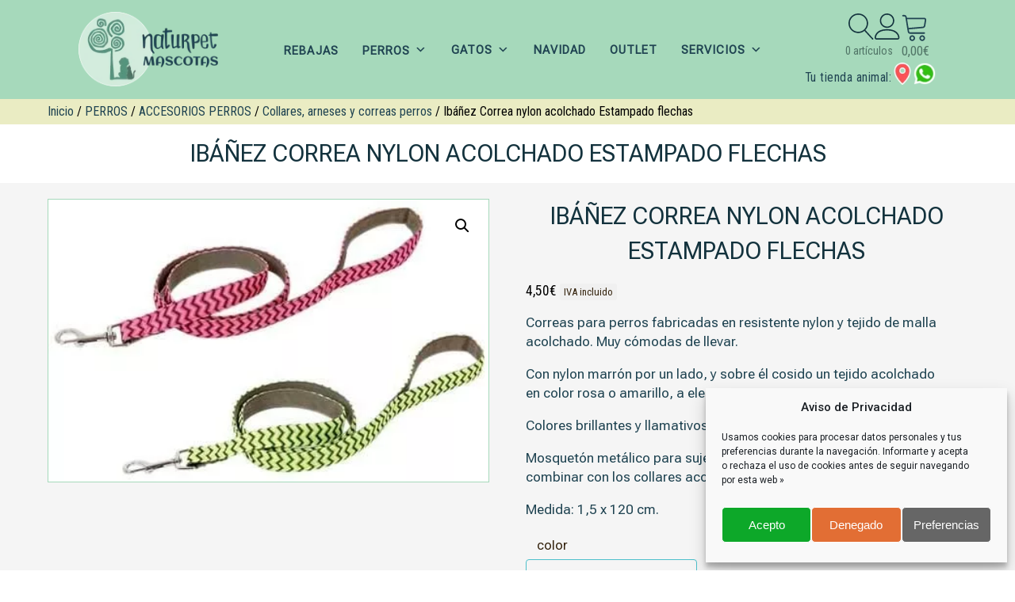

--- FILE ---
content_type: text/html; charset=UTF-8
request_url: https://www.naturpetmascotas.es/perros/paseo/perros-correas/correas-nylon/ibanez-correa-nylon-acolchado-estampado-flechas/
body_size: 46880
content:
<!DOCTYPE html>
<html lang="es" >
<head>
<meta charset="UTF-8">
<meta name="viewport" content="width=device-width, initial-scale=1.0">
<!-- WP_HEAD() START -->
				<script>document.documentElement.className = document.documentElement.className + ' yes-js js_active js'</script>
			<link rel="preload" as="style" href="https://fonts.googleapis.com/css?family=Roboto:100,200,300,400,500,600,700,800,900|Roboto+Flex:100,200,300,400,500,600,700,800,900|Roboto+Condensed:regular,|Roboto+Flex:100,200,300,400,500,600,700,800,900" >
<link rel="stylesheet" href="https://fonts.googleapis.com/css?family=Roboto:100,200,300,400,500,600,700,800,900|Roboto+Flex:100,200,300,400,500,600,700,800,900|Roboto+Condensed:regular,|Roboto+Flex:100,200,300,400,500,600,700,800,900">
	<style>img:is([sizes="auto" i], [sizes^="auto," i]) { contain-intrinsic-size: 3000px 1500px }</style>
	
<!-- The SEO Framework por Sybre Waaijer -->
<meta name="robots" content="max-snippet:-1,max-image-preview:standard,max-video-preview:-1" />
<link rel="canonical" href="https://www.naturpetmascotas.es/perros/accesorios-perros/collares-arneses-y-correas/ibanez-correa-nylon-acolchado-estampado-flechas/" />
<meta name="description" content="Correas para perros fabricadas en resistente nylon y tejido de malla acolchado. Muy c&oacute;modas de llevar. Con nylon marr&oacute;n por un lado, y sobre &eacute;l cosido un tejido..." />
<meta name="theme-color" content="#9bdbaf" />
<meta property="og:type" content="product" />
<meta property="og:locale" content="es_ES" />
<meta property="og:site_name" content="NATURPET Mascotas" />
<meta property="og:title" content="Ibáñez Correa nylon acolchado Estampado flechas" />
<meta property="og:description" content="Correas para perros fabricadas en resistente nylon y tejido de malla acolchado. Muy c&oacute;modas de llevar. Con nylon marr&oacute;n por un lado, y sobre &eacute;l cosido un tejido acolchado en color rosa o amarillo..." />
<meta property="og:url" content="https://www.naturpetmascotas.es/perros/accesorios-perros/collares-arneses-y-correas/ibanez-correa-nylon-acolchado-estampado-flechas/" />
<meta property="og:image" content="https://www.naturpetmascotas.es/wp-content/uploads/2021/01/41iDfmpiZzL._AC_-jpg.webp" />
<meta property="og:image:width" content="452" />
<meta property="og:image:height" content="290" />
<meta property="article:published_time" content="2021-01-24T23:57:24+00:00" />
<meta property="article:modified_time" content="2024-03-12T11:16:01+00:00" />
<meta name="twitter:card" content="summary_large_image" />
<meta name="twitter:title" content="Ibáñez Correa nylon acolchado Estampado flechas" />
<meta name="twitter:description" content="Correas para perros fabricadas en resistente nylon y tejido de malla acolchado. Muy c&oacute;modas de llevar. Con nylon marr&oacute;n por un lado, y sobre &eacute;l cosido un tejido acolchado en color rosa o amarillo..." />
<meta name="twitter:image" content="https://www.naturpetmascotas.es/wp-content/uploads/2021/01/41iDfmpiZzL._AC_-jpg.webp" />
<meta name="google-site-verification" content="EZlqLMjuJ6d3nLt7dPPWBeh5fTGDGTcb129XujrecNk" />
<script type="application/ld+json">{"@context":"https://schema.org","@graph":[{"@type":"WebSite","@id":"https://www.naturpetmascotas.es/#/schema/WebSite","url":"https://www.naturpetmascotas.es/","name":"NATURPET Mascotas","description":"Tu tienda más animal","inLanguage":"es","potentialAction":{"@type":"SearchAction","target":{"@type":"EntryPoint","urlTemplate":"https://www.naturpetmascotas.es/search/{search_term_string}/"},"query-input":"required name=search_term_string"},"publisher":{"@type":"Organization","@id":"https://www.naturpetmascotas.es/#/schema/Organization","name":"NATURPET Mascotas","url":"https://www.naturpetmascotas.es/","logo":{"@type":"ImageObject","url":"https://www.naturpetmascotas.es/wp-content/uploads/2022/11/cropped-LOGO-Naturpet-redondo-1-1-jpg.webp","contentUrl":"https://www.naturpetmascotas.es/wp-content/uploads/2022/11/cropped-LOGO-Naturpet-redondo-1-1-jpg.webp","width":1871,"height":1871,"contentSize":"43732"}}},{"@type":"WebPage","@id":"https://www.naturpetmascotas.es/perros/accesorios-perros/collares-arneses-y-correas/ibanez-correa-nylon-acolchado-estampado-flechas/","url":"https://www.naturpetmascotas.es/perros/accesorios-perros/collares-arneses-y-correas/ibanez-correa-nylon-acolchado-estampado-flechas/","name":"Ibáñez Correa nylon acolchado Estampado flechas &gt; NATURPET Mascotas","description":"Correas para perros fabricadas en resistente nylon y tejido de malla acolchado. Muy c&oacute;modas de llevar. Con nylon marr&oacute;n por un lado, y sobre &eacute;l cosido un tejido...","inLanguage":"es","isPartOf":{"@id":"https://www.naturpetmascotas.es/#/schema/WebSite"},"breadcrumb":{"@type":"BreadcrumbList","@id":"https://www.naturpetmascotas.es/#/schema/BreadcrumbList","itemListElement":[{"@type":"ListItem","position":1,"item":"https://www.naturpetmascotas.es/","name":"NATURPET Mascotas"},{"@type":"ListItem","position":2,"item":"https://www.naturpetmascotas.es/tienda/","name":"Tienda"},{"@type":"ListItem","position":3,"name":"Ibáñez Correa nylon acolchado Estampado flechas"}]},"potentialAction":{"@type":"ReadAction","target":"https://www.naturpetmascotas.es/perros/accesorios-perros/collares-arneses-y-correas/ibanez-correa-nylon-acolchado-estampado-flechas/"},"datePublished":"2021-01-24T23:57:24+00:00","dateModified":"2024-03-12T11:16:01+00:00"}]}</script>
<!-- / The SEO Framework por Sybre Waaijer | 5.67ms meta | 0.15ms boot -->

<title>Ibáñez Correa nylon acolchado Estampado flechas &gt; NATURPET Mascotas</title>
<link rel="alternate" type="application/rss+xml" title="NATURPET Mascotas &raquo; Feed" href="https://www.naturpetmascotas.es/feed/" />
<link rel="alternate" type="application/rss+xml" title="NATURPET Mascotas &raquo; Feed de los comentarios" href="https://www.naturpetmascotas.es/comments/feed/" />
<link rel="alternate" type="application/rss+xml" title="NATURPET Mascotas &raquo; Comentario Ibáñez Correa nylon acolchado Estampado flechas del feed" href="https://www.naturpetmascotas.es/perros/accesorios-perros/collares-arneses-y-correas/ibanez-correa-nylon-acolchado-estampado-flechas/feed/" />
<link rel='stylesheet' id='wdp_cart-summary-css' href='https://www.naturpetmascotas.es/wp-content/plugins/advanced-dynamic-pricing-for-woocommerce/BaseVersion/assets/css/cart-summary.css?ver=4.9.3' media='all' />
<link rel='stylesheet' id='correosoficial-wc-block-css' href='https://www.naturpetmascotas.es/wp-content/plugins/correosoficial/build/style-correosoficial-wc-block.css?ver%5B0%5D=1.8.5' media='all' />
<link rel='stylesheet' id='correosoficial-wc-blocks-integration-css' href='https://www.naturpetmascotas.es/wp-content/plugins/correosoficial/build/style-index.css?ver%5B0%5D=1.8.5' media='all' />
<style id='wp-block-library-inline-css'>
:root{--wp-admin-theme-color:#007cba;--wp-admin-theme-color--rgb:0,124,186;--wp-admin-theme-color-darker-10:#006ba1;--wp-admin-theme-color-darker-10--rgb:0,107,161;--wp-admin-theme-color-darker-20:#005a87;--wp-admin-theme-color-darker-20--rgb:0,90,135;--wp-admin-border-width-focus:2px;--wp-block-synced-color:#7a00df;--wp-block-synced-color--rgb:122,0,223;--wp-bound-block-color:var(--wp-block-synced-color)}@media (min-resolution:192dpi){:root{--wp-admin-border-width-focus:1.5px}}.wp-element-button{cursor:pointer}:root{--wp--preset--font-size--normal:16px;--wp--preset--font-size--huge:42px}:root .has-very-light-gray-background-color{background-color:#eee}:root .has-very-dark-gray-background-color{background-color:#313131}:root .has-very-light-gray-color{color:#eee}:root .has-very-dark-gray-color{color:#313131}:root .has-vivid-green-cyan-to-vivid-cyan-blue-gradient-background{background:linear-gradient(135deg,#00d084,#0693e3)}:root .has-purple-crush-gradient-background{background:linear-gradient(135deg,#34e2e4,#4721fb 50%,#ab1dfe)}:root .has-hazy-dawn-gradient-background{background:linear-gradient(135deg,#faaca8,#dad0ec)}:root .has-subdued-olive-gradient-background{background:linear-gradient(135deg,#fafae1,#67a671)}:root .has-atomic-cream-gradient-background{background:linear-gradient(135deg,#fdd79a,#004a59)}:root .has-nightshade-gradient-background{background:linear-gradient(135deg,#330968,#31cdcf)}:root .has-midnight-gradient-background{background:linear-gradient(135deg,#020381,#2874fc)}.has-regular-font-size{font-size:1em}.has-larger-font-size{font-size:2.625em}.has-normal-font-size{font-size:var(--wp--preset--font-size--normal)}.has-huge-font-size{font-size:var(--wp--preset--font-size--huge)}.has-text-align-center{text-align:center}.has-text-align-left{text-align:left}.has-text-align-right{text-align:right}#end-resizable-editor-section{display:none}.aligncenter{clear:both}.items-justified-left{justify-content:flex-start}.items-justified-center{justify-content:center}.items-justified-right{justify-content:flex-end}.items-justified-space-between{justify-content:space-between}.screen-reader-text{border:0;clip:rect(1px,1px,1px,1px);clip-path:inset(50%);height:1px;margin:-1px;overflow:hidden;padding:0;position:absolute;width:1px;word-wrap:normal!important}.screen-reader-text:focus{background-color:#ddd;clip:auto!important;clip-path:none;color:#444;display:block;font-size:1em;height:auto;left:5px;line-height:normal;padding:15px 23px 14px;text-decoration:none;top:5px;width:auto;z-index:100000}html :where(.has-border-color){border-style:solid}html :where([style*=border-top-color]){border-top-style:solid}html :where([style*=border-right-color]){border-right-style:solid}html :where([style*=border-bottom-color]){border-bottom-style:solid}html :where([style*=border-left-color]){border-left-style:solid}html :where([style*=border-width]){border-style:solid}html :where([style*=border-top-width]){border-top-style:solid}html :where([style*=border-right-width]){border-right-style:solid}html :where([style*=border-bottom-width]){border-bottom-style:solid}html :where([style*=border-left-width]){border-left-style:solid}html :where(img[class*=wp-image-]){height:auto;max-width:100%}:where(figure){margin:0 0 1em}html :where(.is-position-sticky){--wp-admin--admin-bar--position-offset:var(--wp-admin--admin-bar--height,0px)}@media screen and (max-width:600px){html :where(.is-position-sticky){--wp-admin--admin-bar--position-offset:0px}}
</style>
<style id='classic-theme-styles-inline-css'>
/*! This file is auto-generated */
.wp-block-button__link{color:#fff;background-color:#32373c;border-radius:9999px;box-shadow:none;text-decoration:none;padding:calc(.667em + 2px) calc(1.333em + 2px);font-size:1.125em}.wp-block-file__button{background:#32373c;color:#fff;text-decoration:none}
</style>
<style id='global-styles-inline-css'>
:root{--wp--preset--aspect-ratio--square: 1;--wp--preset--aspect-ratio--4-3: 4/3;--wp--preset--aspect-ratio--3-4: 3/4;--wp--preset--aspect-ratio--3-2: 3/2;--wp--preset--aspect-ratio--2-3: 2/3;--wp--preset--aspect-ratio--16-9: 16/9;--wp--preset--aspect-ratio--9-16: 9/16;--wp--preset--color--black: #000000;--wp--preset--color--cyan-bluish-gray: #abb8c3;--wp--preset--color--white: #ffffff;--wp--preset--color--pale-pink: #f78da7;--wp--preset--color--vivid-red: #cf2e2e;--wp--preset--color--luminous-vivid-orange: #ff6900;--wp--preset--color--luminous-vivid-amber: #fcb900;--wp--preset--color--light-green-cyan: #7bdcb5;--wp--preset--color--vivid-green-cyan: #00d084;--wp--preset--color--pale-cyan-blue: #8ed1fc;--wp--preset--color--vivid-cyan-blue: #0693e3;--wp--preset--color--vivid-purple: #9b51e0;--wp--preset--color--base: #ffffff;--wp--preset--color--contrast: #000000;--wp--preset--color--primary: #9DFF20;--wp--preset--color--secondary: #345C00;--wp--preset--color--tertiary: #F6F6F6;--wp--preset--gradient--vivid-cyan-blue-to-vivid-purple: linear-gradient(135deg,rgba(6,147,227,1) 0%,rgb(155,81,224) 100%);--wp--preset--gradient--light-green-cyan-to-vivid-green-cyan: linear-gradient(135deg,rgb(122,220,180) 0%,rgb(0,208,130) 100%);--wp--preset--gradient--luminous-vivid-amber-to-luminous-vivid-orange: linear-gradient(135deg,rgba(252,185,0,1) 0%,rgba(255,105,0,1) 100%);--wp--preset--gradient--luminous-vivid-orange-to-vivid-red: linear-gradient(135deg,rgba(255,105,0,1) 0%,rgb(207,46,46) 100%);--wp--preset--gradient--very-light-gray-to-cyan-bluish-gray: linear-gradient(135deg,rgb(238,238,238) 0%,rgb(169,184,195) 100%);--wp--preset--gradient--cool-to-warm-spectrum: linear-gradient(135deg,rgb(74,234,220) 0%,rgb(151,120,209) 20%,rgb(207,42,186) 40%,rgb(238,44,130) 60%,rgb(251,105,98) 80%,rgb(254,248,76) 100%);--wp--preset--gradient--blush-light-purple: linear-gradient(135deg,rgb(255,206,236) 0%,rgb(152,150,240) 100%);--wp--preset--gradient--blush-bordeaux: linear-gradient(135deg,rgb(254,205,165) 0%,rgb(254,45,45) 50%,rgb(107,0,62) 100%);--wp--preset--gradient--luminous-dusk: linear-gradient(135deg,rgb(255,203,112) 0%,rgb(199,81,192) 50%,rgb(65,88,208) 100%);--wp--preset--gradient--pale-ocean: linear-gradient(135deg,rgb(255,245,203) 0%,rgb(182,227,212) 50%,rgb(51,167,181) 100%);--wp--preset--gradient--electric-grass: linear-gradient(135deg,rgb(202,248,128) 0%,rgb(113,206,126) 100%);--wp--preset--gradient--midnight: linear-gradient(135deg,rgb(2,3,129) 0%,rgb(40,116,252) 100%);--wp--preset--font-size--small: clamp(0.875rem, 0.875rem + ((1vw - 0.2rem) * 0.227), 1rem);--wp--preset--font-size--medium: clamp(1rem, 1rem + ((1vw - 0.2rem) * 0.227), 1.125rem);--wp--preset--font-size--large: clamp(1.75rem, 1.75rem + ((1vw - 0.2rem) * 0.227), 1.875rem);--wp--preset--font-size--x-large: 2.25rem;--wp--preset--font-size--xx-large: clamp(6.1rem, 6.1rem + ((1vw - 0.2rem) * 7.091), 10rem);--wp--preset--font-family--dm-sans: "DM Sans", sans-serif;--wp--preset--font-family--ibm-plex-mono: 'IBM Plex Mono', monospace;--wp--preset--font-family--inter: "Inter", sans-serif;--wp--preset--font-family--system-font: -apple-system,BlinkMacSystemFont,"Segoe UI",Roboto,Oxygen-Sans,Ubuntu,Cantarell,"Helvetica Neue",sans-serif;--wp--preset--font-family--source-serif-pro: "Source Serif Pro", serif;--wp--preset--font-family--cardo: Cardo;--wp--preset--spacing--20: 0.44rem;--wp--preset--spacing--30: clamp(1.5rem, 5vw, 2rem);--wp--preset--spacing--40: clamp(1.8rem, 1.8rem + ((1vw - 0.48rem) * 2.885), 3rem);--wp--preset--spacing--50: clamp(2.5rem, 8vw, 4.5rem);--wp--preset--spacing--60: clamp(3.75rem, 10vw, 7rem);--wp--preset--spacing--70: clamp(5rem, 5.25rem + ((1vw - 0.48rem) * 9.096), 8rem);--wp--preset--spacing--80: clamp(7rem, 14vw, 11rem);--wp--preset--shadow--natural: 6px 6px 9px rgba(0, 0, 0, 0.2);--wp--preset--shadow--deep: 12px 12px 50px rgba(0, 0, 0, 0.4);--wp--preset--shadow--sharp: 6px 6px 0px rgba(0, 0, 0, 0.2);--wp--preset--shadow--outlined: 6px 6px 0px -3px rgba(255, 255, 255, 1), 6px 6px rgba(0, 0, 0, 1);--wp--preset--shadow--crisp: 6px 6px 0px rgba(0, 0, 0, 1);}:root :where(.is-layout-flow) > :first-child{margin-block-start: 0;}:root :where(.is-layout-flow) > :last-child{margin-block-end: 0;}:root :where(.is-layout-flow) > *{margin-block-start: 1.5rem;margin-block-end: 0;}:root :where(.is-layout-constrained) > :first-child{margin-block-start: 0;}:root :where(.is-layout-constrained) > :last-child{margin-block-end: 0;}:root :where(.is-layout-constrained) > *{margin-block-start: 1.5rem;margin-block-end: 0;}:root :where(.is-layout-flex){gap: 1.5rem;}:root :where(.is-layout-grid){gap: 1.5rem;}body .is-layout-flex{display: flex;}.is-layout-flex{flex-wrap: wrap;align-items: center;}.is-layout-flex > :is(*, div){margin: 0;}body .is-layout-grid{display: grid;}.is-layout-grid > :is(*, div){margin: 0;}.has-black-color{color: var(--wp--preset--color--black) !important;}.has-cyan-bluish-gray-color{color: var(--wp--preset--color--cyan-bluish-gray) !important;}.has-white-color{color: var(--wp--preset--color--white) !important;}.has-pale-pink-color{color: var(--wp--preset--color--pale-pink) !important;}.has-vivid-red-color{color: var(--wp--preset--color--vivid-red) !important;}.has-luminous-vivid-orange-color{color: var(--wp--preset--color--luminous-vivid-orange) !important;}.has-luminous-vivid-amber-color{color: var(--wp--preset--color--luminous-vivid-amber) !important;}.has-light-green-cyan-color{color: var(--wp--preset--color--light-green-cyan) !important;}.has-vivid-green-cyan-color{color: var(--wp--preset--color--vivid-green-cyan) !important;}.has-pale-cyan-blue-color{color: var(--wp--preset--color--pale-cyan-blue) !important;}.has-vivid-cyan-blue-color{color: var(--wp--preset--color--vivid-cyan-blue) !important;}.has-vivid-purple-color{color: var(--wp--preset--color--vivid-purple) !important;}.has-black-background-color{background-color: var(--wp--preset--color--black) !important;}.has-cyan-bluish-gray-background-color{background-color: var(--wp--preset--color--cyan-bluish-gray) !important;}.has-white-background-color{background-color: var(--wp--preset--color--white) !important;}.has-pale-pink-background-color{background-color: var(--wp--preset--color--pale-pink) !important;}.has-vivid-red-background-color{background-color: var(--wp--preset--color--vivid-red) !important;}.has-luminous-vivid-orange-background-color{background-color: var(--wp--preset--color--luminous-vivid-orange) !important;}.has-luminous-vivid-amber-background-color{background-color: var(--wp--preset--color--luminous-vivid-amber) !important;}.has-light-green-cyan-background-color{background-color: var(--wp--preset--color--light-green-cyan) !important;}.has-vivid-green-cyan-background-color{background-color: var(--wp--preset--color--vivid-green-cyan) !important;}.has-pale-cyan-blue-background-color{background-color: var(--wp--preset--color--pale-cyan-blue) !important;}.has-vivid-cyan-blue-background-color{background-color: var(--wp--preset--color--vivid-cyan-blue) !important;}.has-vivid-purple-background-color{background-color: var(--wp--preset--color--vivid-purple) !important;}.has-black-border-color{border-color: var(--wp--preset--color--black) !important;}.has-cyan-bluish-gray-border-color{border-color: var(--wp--preset--color--cyan-bluish-gray) !important;}.has-white-border-color{border-color: var(--wp--preset--color--white) !important;}.has-pale-pink-border-color{border-color: var(--wp--preset--color--pale-pink) !important;}.has-vivid-red-border-color{border-color: var(--wp--preset--color--vivid-red) !important;}.has-luminous-vivid-orange-border-color{border-color: var(--wp--preset--color--luminous-vivid-orange) !important;}.has-luminous-vivid-amber-border-color{border-color: var(--wp--preset--color--luminous-vivid-amber) !important;}.has-light-green-cyan-border-color{border-color: var(--wp--preset--color--light-green-cyan) !important;}.has-vivid-green-cyan-border-color{border-color: var(--wp--preset--color--vivid-green-cyan) !important;}.has-pale-cyan-blue-border-color{border-color: var(--wp--preset--color--pale-cyan-blue) !important;}.has-vivid-cyan-blue-border-color{border-color: var(--wp--preset--color--vivid-cyan-blue) !important;}.has-vivid-purple-border-color{border-color: var(--wp--preset--color--vivid-purple) !important;}.has-vivid-cyan-blue-to-vivid-purple-gradient-background{background: var(--wp--preset--gradient--vivid-cyan-blue-to-vivid-purple) !important;}.has-light-green-cyan-to-vivid-green-cyan-gradient-background{background: var(--wp--preset--gradient--light-green-cyan-to-vivid-green-cyan) !important;}.has-luminous-vivid-amber-to-luminous-vivid-orange-gradient-background{background: var(--wp--preset--gradient--luminous-vivid-amber-to-luminous-vivid-orange) !important;}.has-luminous-vivid-orange-to-vivid-red-gradient-background{background: var(--wp--preset--gradient--luminous-vivid-orange-to-vivid-red) !important;}.has-very-light-gray-to-cyan-bluish-gray-gradient-background{background: var(--wp--preset--gradient--very-light-gray-to-cyan-bluish-gray) !important;}.has-cool-to-warm-spectrum-gradient-background{background: var(--wp--preset--gradient--cool-to-warm-spectrum) !important;}.has-blush-light-purple-gradient-background{background: var(--wp--preset--gradient--blush-light-purple) !important;}.has-blush-bordeaux-gradient-background{background: var(--wp--preset--gradient--blush-bordeaux) !important;}.has-luminous-dusk-gradient-background{background: var(--wp--preset--gradient--luminous-dusk) !important;}.has-pale-ocean-gradient-background{background: var(--wp--preset--gradient--pale-ocean) !important;}.has-electric-grass-gradient-background{background: var(--wp--preset--gradient--electric-grass) !important;}.has-midnight-gradient-background{background: var(--wp--preset--gradient--midnight) !important;}.has-small-font-size{font-size: var(--wp--preset--font-size--small) !important;}.has-medium-font-size{font-size: var(--wp--preset--font-size--medium) !important;}.has-large-font-size{font-size: var(--wp--preset--font-size--large) !important;}.has-x-large-font-size{font-size: var(--wp--preset--font-size--x-large) !important;}img.image.wp-image-54868.attachment-medium.size-medium.has-transparency {
    display: none !important;
}
img.image.wp-image-54865.attachment-medium.size-medium.has-transparency {
    display: none !important;
}
#mega-menu-item-text-2 {
    display: none !important;
}
#mega-menu-item-text-3 {
    display: none !important;
}
.woocommerce ul.products li.product h2.woocommerce-loop-product__title {
    white-space: normal !important; /* Permite saltos de línea */
}

</style>
<style id='wp-block-template-skip-link-inline-css'>

		.skip-link.screen-reader-text {
			border: 0;
			clip: rect(1px,1px,1px,1px);
			clip-path: inset(50%);
			height: 1px;
			margin: -1px;
			overflow: hidden;
			padding: 0;
			position: absolute !important;
			width: 1px;
			word-wrap: normal !important;
		}

		.skip-link.screen-reader-text:focus {
			background-color: #eee;
			clip: auto !important;
			clip-path: none;
			color: #444;
			display: block;
			font-size: 1em;
			height: auto;
			left: 5px;
			line-height: normal;
			padding: 15px 23px 14px;
			text-decoration: none;
			top: 5px;
			width: auto;
			z-index: 100000;
		}
</style>
<link rel='stylesheet' id='contact-form-7-css' href='https://www.naturpetmascotas.es/wp-content/plugins/contact-form-7/includes/css/styles.css?ver=6.0.4' media='all' />
<link rel='stylesheet' id='oxygen-css' href='https://www.naturpetmascotas.es/wp-content/plugins/oxygen/component-framework/oxygen.css?ver=4.6.2' media='all' />
<link rel='stylesheet' id='photoswipe-css' href='https://www.naturpetmascotas.es/wp-content/plugins/woocommerce/assets/css/photoswipe/photoswipe.min.css?ver=9.6.3' media='all' />
<link rel='stylesheet' id='photoswipe-default-skin-css' href='https://www.naturpetmascotas.es/wp-content/plugins/woocommerce/assets/css/photoswipe/default-skin/default-skin.min.css?ver=9.6.3' media='all' />
<link rel='stylesheet' id='woocommerce-layout-css' href='https://www.naturpetmascotas.es/wp-content/plugins/woocommerce/assets/css/woocommerce-layout.css?ver=9.6.3' media='all' />
<link rel='stylesheet' id='woocommerce-smallscreen-css' href='https://www.naturpetmascotas.es/wp-content/plugins/woocommerce/assets/css/woocommerce-smallscreen.css?ver=9.6.3' media='only screen and (max-width: 768px)' />
<link rel='stylesheet' id='woocommerce-general-css' href='https://www.naturpetmascotas.es/wp-content/plugins/woocommerce/assets/css/woocommerce.css?ver=9.6.3' media='all' />
<link rel='stylesheet' id='woocommerce-blocktheme-css' href='https://www.naturpetmascotas.es/wp-content/plugins/woocommerce/assets/css/woocommerce-blocktheme.css?ver=9.6.3' media='all' />
<style id='woocommerce-inline-inline-css'>
.woocommerce form .form-row .required { visibility: visible; }
</style>
<link rel='stylesheet' id='cmplz-general-css' href='https://www.naturpetmascotas.es/wp-content/plugins/complianz-gdpr/assets/css/cookieblocker.min.css?ver=1764416876' media='all' />
<link rel='stylesheet' id='megamenu-css' href='https://www.naturpetmascotas.es/wp-content/uploads/maxmegamenu/style.css?ver=2ed59d' media='all' />
<link rel='stylesheet' id='dashicons-css' href='https://www.naturpetmascotas.es/wp-includes/css/dashicons.min.css?ver=6.7.2' media='all' />
<style id='dashicons-inline-css'>
[data-font="Dashicons"]:before {font-family: 'Dashicons' !important;content: attr(data-icon) !important;speak: none !important;font-weight: normal !important;font-variant: normal !important;text-transform: none !important;line-height: 1 !important;font-style: normal !important;-webkit-font-smoothing: antialiased !important;-moz-osx-font-smoothing: grayscale !important;}
</style>
<link rel='stylesheet' id='yith_wcbm_badge_style-css' href='https://www.naturpetmascotas.es/wp-content/plugins/yith-woocommerce-badges-management/assets/css/frontend.css?ver=3.20.0' media='all' />
<style id='yith_wcbm_badge_style-inline-css'>
.yith-wcbm-badge.yith-wcbm-badge-text.yith-wcbm-badge-73302 {
				top: 0; right: 0; 
				
				-ms-transform: ; 
				-webkit-transform: ; 
				transform: ;
				padding: 0px 0px 0px 0px;
				background-color:#c42121; border-radius: 0px 0px 0px 0px; width:150px; height:50px;
			}
</style>
<link rel='stylesheet' id='yith-gfont-open-sans-css' href='https://www.naturpetmascotas.es/wp-content/plugins/yith-woocommerce-badges-management/assets/fonts/open-sans/style.css?ver=3.20.0' media='all' />
<link rel='stylesheet' id='jquery-selectBox-css' href='https://www.naturpetmascotas.es/wp-content/plugins/yith-woocommerce-wishlist/assets/css/jquery.selectBox.css?ver=1.2.0' media='all' />
<link rel='stylesheet' id='woocommerce_prettyPhoto_css-css' href='//www.naturpetmascotas.es/wp-content/plugins/woocommerce/assets/css/prettyPhoto.css?ver=3.1.6' media='all' />
<link rel='stylesheet' id='yith-wcwl-main-css' href='https://www.naturpetmascotas.es/wp-content/plugins/yith-woocommerce-wishlist/assets/css/style.css?ver=4.3.0' media='all' />
<style id='yith-wcwl-main-inline-css'>
 :root { --rounded-corners-radius: 16px; --add-to-cart-rounded-corners-radius: 16px; --color-headers-background: #F4F4F4; --feedback-duration: 3s } 
 :root { --rounded-corners-radius: 16px; --add-to-cart-rounded-corners-radius: 16px; --color-headers-background: #F4F4F4; --feedback-duration: 3s } 
</style>
<link rel='stylesheet' id='brands-styles-css' href='https://www.naturpetmascotas.es/wp-content/plugins/woocommerce/assets/css/brands.css?ver=9.6.3' media='all' />
<link rel='stylesheet' id='co_global-css' href='https://www.naturpetmascotas.es/wp-content/plugins/correosoficial/views/commons/css/global.css?ver%5B0%5D=1.8.5' media='all' />
<link rel='stylesheet' id='co_checkout-css' href='https://www.naturpetmascotas.es/wp-content/plugins/correosoficial/views/commons/css/checkout.css?ver%5B0%5D=1.8.5' media='all' />
<link rel='stylesheet' id='co_override_checkout-css' href='https://www.naturpetmascotas.es/wp-content/plugins/correosoficial/override/css/checkout.css?ver%5B0%5D=1.8.5' media='all' />
<link rel='stylesheet' id='wdp_pricing-table-css' href='https://www.naturpetmascotas.es/wp-content/plugins/advanced-dynamic-pricing-for-woocommerce/BaseVersion/assets/css/pricing-table.css?ver=4.9.3' media='all' />
<link rel='stylesheet' id='wdp_deals-table-css' href='https://www.naturpetmascotas.es/wp-content/plugins/advanced-dynamic-pricing-for-woocommerce/BaseVersion/assets/css/deals-table.css?ver=4.9.3' media='all' />
<script src="https://www.naturpetmascotas.es/wp-includes/js/jquery/jquery.min.js?ver=3.7.1" id="jquery-core-js"></script>
<script id="jquery-js-after">
if (typeof (window.wpfReadyList) == "undefined") {
			var v = jQuery.fn.jquery;
			if (v && parseInt(v) >= 3 && window.self === window.top) {
				var readyList=[];
				window.originalReadyMethod = jQuery.fn.ready;
				jQuery.fn.ready = function(){
					if(arguments.length && arguments.length > 0 && typeof arguments[0] === "function") {
						readyList.push({"c": this, "a": arguments});
					}
					return window.originalReadyMethod.apply( this, arguments );
				};
				window.wpfReadyList = readyList;
			}}
</script>
<script src="https://www.naturpetmascotas.es/wp-content/plugins/woocommerce/assets/js/jquery-blockui/jquery.blockUI.min.js?ver=2.7.0-wc.9.6.3" id="jquery-blockui-js" defer data-wp-strategy="defer"></script>
<script id="wc-add-to-cart-js-extra">
var wc_add_to_cart_params = {"ajax_url":"\/wp-admin\/admin-ajax.php","wc_ajax_url":"\/?wc-ajax=%%endpoint%%","i18n_view_cart":"Ver carrito","cart_url":"https:\/\/www.naturpetmascotas.es\/compras\/","is_cart":"","cart_redirect_after_add":"no"};
</script>
<script src="https://www.naturpetmascotas.es/wp-content/plugins/woocommerce/assets/js/frontend/add-to-cart.min.js?ver=9.6.3" id="wc-add-to-cart-js" defer data-wp-strategy="defer"></script>
<script src="https://www.naturpetmascotas.es/wp-content/plugins/woocommerce/assets/js/zoom/jquery.zoom.min.js?ver=1.7.21-wc.9.6.3" id="zoom-js" defer data-wp-strategy="defer"></script>
<script src="https://www.naturpetmascotas.es/wp-content/plugins/woocommerce/assets/js/flexslider/jquery.flexslider.min.js?ver=2.7.2-wc.9.6.3" id="flexslider-js" defer data-wp-strategy="defer"></script>
<script src="https://www.naturpetmascotas.es/wp-content/plugins/woocommerce/assets/js/photoswipe/photoswipe.min.js?ver=4.1.1-wc.9.6.3" id="photoswipe-js" defer data-wp-strategy="defer"></script>
<script src="https://www.naturpetmascotas.es/wp-content/plugins/woocommerce/assets/js/photoswipe/photoswipe-ui-default.min.js?ver=4.1.1-wc.9.6.3" id="photoswipe-ui-default-js" defer data-wp-strategy="defer"></script>
<script id="wc-single-product-js-extra">
var wc_single_product_params = {"i18n_required_rating_text":"Por favor elige una puntuaci\u00f3n","i18n_product_gallery_trigger_text":"Ver galer\u00eda de im\u00e1genes a pantalla completa","review_rating_required":"yes","flexslider":{"rtl":false,"animation":"slide","smoothHeight":true,"directionNav":false,"controlNav":"thumbnails","slideshow":false,"animationSpeed":500,"animationLoop":false,"allowOneSlide":false,"touch":false},"zoom_enabled":"1","zoom_options":[],"photoswipe_enabled":"1","photoswipe_options":{"shareEl":false,"closeOnScroll":false,"history":false,"hideAnimationDuration":0,"showAnimationDuration":0},"flexslider_enabled":"1"};
</script>
<script src="https://www.naturpetmascotas.es/wp-content/plugins/woocommerce/assets/js/frontend/single-product.min.js?ver=9.6.3" id="wc-single-product-js" defer data-wp-strategy="defer"></script>
<script src="https://www.naturpetmascotas.es/wp-content/plugins/woocommerce/assets/js/js-cookie/js.cookie.min.js?ver=2.1.4-wc.9.6.3" id="js-cookie-js" defer data-wp-strategy="defer"></script>
<script id="woocommerce-js-extra">
var woocommerce_params = {"ajax_url":"\/wp-admin\/admin-ajax.php","wc_ajax_url":"\/?wc-ajax=%%endpoint%%"};
</script>
<script src="https://www.naturpetmascotas.es/wp-content/plugins/woocommerce/assets/js/frontend/woocommerce.min.js?ver=9.6.3" id="woocommerce-js" defer data-wp-strategy="defer"></script>
<script id="wdp_deals-js-extra">
var script_data = {"ajaxurl":"https:\/\/www.naturpetmascotas.es\/wp-admin\/admin-ajax.php","js_init_trigger":""};
</script>
<script src="https://www.naturpetmascotas.es/wp-content/plugins/advanced-dynamic-pricing-for-woocommerce/BaseVersion/assets/js/frontend.js?ver=4.9.3" id="wdp_deals-js"></script>
<link rel="https://api.w.org/" href="https://www.naturpetmascotas.es/wp-json/" /><link rel="alternate" title="JSON" type="application/json" href="https://www.naturpetmascotas.es/wp-json/wp/v2/product/16704" /><link rel="EditURI" type="application/rsd+xml" title="RSD" href="https://www.naturpetmascotas.es/xmlrpc.php?rsd" />
<link rel="alternate" title="oEmbed (JSON)" type="application/json+oembed" href="https://www.naturpetmascotas.es/wp-json/oembed/1.0/embed?url=https%3A%2F%2Fwww.naturpetmascotas.es%2Fperros%2Faccesorios-perros%2Fcollares-arneses-y-correas%2Fibanez-correa-nylon-acolchado-estampado-flechas%2F" />
<link rel="alternate" title="oEmbed (XML)" type="text/xml+oembed" href="https://www.naturpetmascotas.es/wp-json/oembed/1.0/embed?url=https%3A%2F%2Fwww.naturpetmascotas.es%2Fperros%2Faccesorios-perros%2Fcollares-arneses-y-correas%2Fibanez-correa-nylon-acolchado-estampado-flechas%2F&#038;format=xml" />
<meta name="generator" content="performance-lab 3.9.0; plugins: ">
			<style>.cmplz-hidden {
					display: none !important;
				}</style><!-- This site is powered by WooCommerce Redsys Gateway Light v.6.2.2 - https://es.wordpress.org/plugins/woo-redsys-gateway-light/ --><!-- Google site verification - Google for WooCommerce -->
<meta name="google-site-verification" content="l9cWI7IpSJUJG69oJAgMRwaL-DKPX9U-znm77mqL6uw" />
	<noscript><style>.woocommerce-product-gallery{ opacity: 1 !important; }</style></noscript>
	        <style type="text/css">
            .wdp_bulk_table_content .wdp_pricing_table_caption { color: #6d6d6d ! important} .wdp_bulk_table_content table thead td { color: #6d6d6d ! important} .wdp_bulk_table_content table thead td { background-color: #efefef ! important} .wdp_bulk_table_content table tbody td { color: #6d6d6d ! important} .wdp_bulk_table_content table tbody td { background-color: #ffffff ! important} .wdp_bulk_table_content .wdp_pricing_table_footer { font-weight: bold ! important} .wdp_bulk_table_content .wdp_pricing_table_footer { font-style: italic ! important} .wdp_bulk_table_content .wdp_pricing_table_footer { text-align: center ! important} .wdp_bulk_table_content .wdp_pricing_table_footer { color: #6d6d6d ! important}        </style>
        
<meta name="google-site-verification" content="QF84_InR6eg-YhSKrmWLmpdmBs3QAmnQN5x-FdbWDOQ" />
<style class='wp-fonts-local'>
@font-face{font-family:"DM Sans";font-style:normal;font-weight:400;font-display:fallback;src:url('https://www.naturpetmascotas.es/wp-content/themes/oxygen-is-not-a-theme/assets/fonts/dm-sans/DMSans-Regular.woff2') format('woff2');font-stretch:normal;}
@font-face{font-family:"DM Sans";font-style:italic;font-weight:400;font-display:fallback;src:url('https://www.naturpetmascotas.es/wp-content/themes/oxygen-is-not-a-theme/assets/fonts/dm-sans/DMSans-Regular-Italic.woff2') format('woff2');font-stretch:normal;}
@font-face{font-family:"DM Sans";font-style:normal;font-weight:700;font-display:fallback;src:url('https://www.naturpetmascotas.es/wp-content/themes/oxygen-is-not-a-theme/assets/fonts/dm-sans/DMSans-Bold.woff2') format('woff2');font-stretch:normal;}
@font-face{font-family:"DM Sans";font-style:italic;font-weight:700;font-display:fallback;src:url('https://www.naturpetmascotas.es/wp-content/themes/oxygen-is-not-a-theme/assets/fonts/dm-sans/DMSans-Bold-Italic.woff2') format('woff2');font-stretch:normal;}
@font-face{font-family:"IBM Plex Mono";font-style:normal;font-weight:300;font-display:block;src:url('https://www.naturpetmascotas.es/wp-content/themes/oxygen-is-not-a-theme/assets/fonts/ibm-plex-mono/IBMPlexMono-Light.woff2') format('woff2');font-stretch:normal;}
@font-face{font-family:"IBM Plex Mono";font-style:normal;font-weight:400;font-display:block;src:url('https://www.naturpetmascotas.es/wp-content/themes/oxygen-is-not-a-theme/assets/fonts/ibm-plex-mono/IBMPlexMono-Regular.woff2') format('woff2');font-stretch:normal;}
@font-face{font-family:"IBM Plex Mono";font-style:italic;font-weight:400;font-display:block;src:url('https://www.naturpetmascotas.es/wp-content/themes/oxygen-is-not-a-theme/assets/fonts/ibm-plex-mono/IBMPlexMono-Italic.woff2') format('woff2');font-stretch:normal;}
@font-face{font-family:"IBM Plex Mono";font-style:normal;font-weight:700;font-display:block;src:url('https://www.naturpetmascotas.es/wp-content/themes/oxygen-is-not-a-theme/assets/fonts/ibm-plex-mono/IBMPlexMono-Bold.woff2') format('woff2');font-stretch:normal;}
@font-face{font-family:Inter;font-style:normal;font-weight:200 900;font-display:fallback;src:url('https://www.naturpetmascotas.es/wp-content/themes/oxygen-is-not-a-theme/assets/fonts/inter/Inter-VariableFont_slnt,wght.ttf') format('truetype');font-stretch:normal;}
@font-face{font-family:"Source Serif Pro";font-style:normal;font-weight:200 900;font-display:fallback;src:url('https://www.naturpetmascotas.es/wp-content/themes/oxygen-is-not-a-theme/assets/fonts/source-serif-pro/SourceSerif4Variable-Roman.ttf.woff2') format('woff2');font-stretch:normal;}
@font-face{font-family:"Source Serif Pro";font-style:italic;font-weight:200 900;font-display:fallback;src:url('https://www.naturpetmascotas.es/wp-content/themes/oxygen-is-not-a-theme/assets/fonts/source-serif-pro/SourceSerif4Variable-Italic.ttf.woff2') format('woff2');font-stretch:normal;}
@font-face{font-family:Cardo;font-style:normal;font-weight:400;font-display:fallback;src:url('https://www.naturpetmascotas.es/wp-content/plugins/woocommerce/assets/fonts/cardo_normal_400.woff2') format('woff2');}
</style>
<link rel="icon" href="https://www.naturpetmascotas.es/wp-content/uploads/2022/11/cropped-LOGO-Naturpet-redondo-1-32x32.jpg" sizes="32x32" />
<link rel="icon" href="https://www.naturpetmascotas.es/wp-content/uploads/2022/11/cropped-LOGO-Naturpet-redondo-1-192x192.jpg" sizes="192x192" />
<link rel="apple-touch-icon" href="https://www.naturpetmascotas.es/wp-content/uploads/2022/11/cropped-LOGO-Naturpet-redondo-1-180x180.jpg" />
<meta name="msapplication-TileImage" content="https://www.naturpetmascotas.es/wp-content/uploads/2022/11/cropped-LOGO-Naturpet-redondo-1-270x270.jpg" />
<style type="text/css">/** Mega Menu CSS: fs **/</style>
<link rel='stylesheet' id='oxygen-cache-50812-css' href='//www.naturpetmascotas.es/wp-content/uploads/oxygen/css/50812.css?cache=1760049861&#038;ver=6.7.2' media='all' />
<link rel='stylesheet' id='oxygen-cache-54848-css' href='//www.naturpetmascotas.es/wp-content/uploads/oxygen/css/54848.css?cache=1760049867&#038;ver=6.7.2' media='all' />
<link rel='stylesheet' id='oxygen-cache-50716-css' href='//www.naturpetmascotas.es/wp-content/uploads/oxygen/css/50716.css?cache=1760049865&#038;ver=6.7.2' media='all' />
<link rel='stylesheet' id='oxygen-universal-styles-css' href='//www.naturpetmascotas.es/wp-content/uploads/oxygen/css/universal.css?cache=1768517663&#038;ver=6.7.2' media='all' />
<!-- END OF WP_HEAD() -->
</head>
<body data-cmplz=1 class="product-template-default single single-product postid-16704 wp-custom-logo wp-embed-responsive  theme-oxygen-is-not-a-theme oxygen-body woocommerce woocommerce-page woocommerce-uses-block-theme woocommerce-block-theme-has-button-styles woocommerce-no-js mega-menu-max-mega-menu-1 yith-wcbm-theme-twenty-twenty-three" >




						<header id="_header-23-154" class="oxy-header-wrapper oxy-sticky-header oxy-overlay-header oxy-header" ><div id="_header_row-208-154" class="oxy-header-row " ><div class="oxy-header-container"><div id="_header_left-209-154" class="oxy-header-left" ><a id="link-91-154" class="ct-link" href="https://naturpetmascotas.es/"    title="Naturpet MASCOTAS: trabajamos para el bienestar animal"><img  id="logo" alt="" src="https://naturpetmascotas.es/wp-content/uploads/2023/06/naturpet-logo.png" class="ct-image " alt="NaturPet MASCOTAS - tu tienda animal animal"/></a></div><div id="_header_center-210-154" class="oxy-header-center" ><nav id="shortcode-665-50709" class="ct-shortcode" ><div id="mega-menu-wrap-max_mega_menu_1" class="mega-menu-wrap"><div class="mega-menu-toggle"><div class="mega-toggle-blocks-left"></div><div class="mega-toggle-blocks-center"></div><div class="mega-toggle-blocks-right"><div class='mega-toggle-block mega-menu-toggle-animated-block mega-toggle-block-1' id='mega-toggle-block-1'><button aria-label="Menú" class="mega-toggle-animated mega-toggle-animated-slider" type="button" aria-expanded="false">
                  <span class="mega-toggle-animated-box">
                    <span class="mega-toggle-animated-inner"></span>
                  </span>
                </button></div></div></div><ul id="mega-menu-max_mega_menu_1" class="mega-menu max-mega-menu mega-menu-horizontal mega-no-js" data-event="hover_intent" data-effect="slide" data-effect-speed="200" data-effect-mobile="slide_left" data-effect-speed-mobile="200" data-panel-width="body" data-panel-inner-width=".ct-section-inner-wrap" data-mobile-force-width="header" data-second-click="go" data-document-click="collapse" data-vertical-behaviour="standard" data-breakpoint="992" data-unbind="true" data-mobile-state="collapse_all" data-mobile-direction="vertical" data-hover-intent-timeout="300" data-hover-intent-interval="100"><li class='mega-menu-item mega-menu-item-type-taxonomy mega-menu-item-object-product_cat mega-align-bottom-left mega-menu-flyout mega-has-description mega-menu-item-54391' id='mega-menu-item-54391'><a class="mega-menu-link" href="https://www.naturpetmascotas.es/rebajas/" tabindex="0"><span class="mega-description-group"><span class="mega-menu-title">REBAJAS</span><span class="mega-menu-description">Productos de mascotas en oferta o rebajados</span></span></a></li><li class='mega-menu-item mega-menu-item-type-taxonomy mega-menu-item-object-product_cat mega-current-product-ancestor mega-menu-item-has-children mega-menu-megamenu mega-align-bottom-left mega-menu-grid mega-has-description mega-menu-item-54385' id='mega-menu-item-54385'><a class="mega-menu-link" href="https://www.naturpetmascotas.es/perros/" aria-expanded="false" tabindex="0"><span class="mega-description-group"><span class="mega-menu-title">PERROS</span><span class="mega-menu-description">productos para perros de compañia</span></span><span class="mega-indicator"></span></a>
<ul class="mega-sub-menu">
<li class='mega-menu-row' id='mega-menu-54385-0'>
	<ul class="mega-sub-menu">
<li class='mega-menu-column mega-menu-columns-3-of-12' id='mega-menu-54385-0-0'>
		<ul class="mega-sub-menu">
<li class='mega-menu-item mega-menu-item-type-taxonomy mega-menu-item-object-product_cat mega-menu-item-has-children mega-menu-item-54294' id='mega-menu-item-54294'><a class="mega-menu-link" href="https://www.naturpetmascotas.es/perros/alimentacion/">ALIMENTACIÓN<span class="mega-indicator"></span></a>
			<ul class="mega-sub-menu">
<li class='mega-menu-item mega-menu-item-type-taxonomy mega-menu-item-object-product_cat mega-menu-item-54301' id='mega-menu-item-54301'><a class="mega-menu-link" href="https://www.naturpetmascotas.es/perros/alimentacion/dieta-barf/">Dieta Barf</a></li><li class='mega-menu-item mega-menu-item-type-taxonomy mega-menu-item-object-product_cat mega-menu-item-54299' id='mega-menu-item-54299'><a class="mega-menu-link" href="https://www.naturpetmascotas.es/perros/alimentacion/comida-cocinada/">Comida cocinada</a></li><li class='mega-menu-item mega-menu-item-type-taxonomy mega-menu-item-object-product_cat mega-menu-item-54300' id='mega-menu-item-54300'><a class="mega-menu-link" href="https://www.naturpetmascotas.es/perros/alimentacion/comida-humeda/">Comida húmeda</a></li><li class='mega-menu-item mega-menu-item-type-taxonomy mega-menu-item-object-product_cat mega-menu-item-54405' id='mega-menu-item-54405'><a class="mega-menu-link" href="https://www.naturpetmascotas.es/perros/alimentacion/pienso-para-perros/">Pienso</a></li><li class='mega-menu-item mega-menu-item-type-taxonomy mega-menu-item-object-product_cat mega-menu-item-59640' id='mega-menu-item-59640'><a class="mega-menu-link" href="https://www.naturpetmascotas.es/perros/alimentacion/dietas-veterinarias/">Dietas Veterinarias</a></li><li class='mega-menu-item mega-menu-item-type-taxonomy mega-menu-item-object-product_cat mega-menu-item-54382' id='mega-menu-item-54382'><a class="mega-menu-link" href="https://www.naturpetmascotas.es/perros/alimentacion/masticables-perros/">Masticables</a></li><li class='mega-menu-item mega-menu-item-type-taxonomy mega-menu-item-object-product_cat mega-menu-item-54398' id='mega-menu-item-54398'><a class="mega-menu-link" href="https://www.naturpetmascotas.es/perros/alimentacion/premios/">Premios saludables</a></li><li class='mega-menu-item mega-menu-item-type-taxonomy mega-menu-item-object-product_cat mega-menu-item-54369' id='mega-menu-item-54369'><a class="mega-menu-link" href="https://www.naturpetmascotas.es/perros/alimentacion/helados/">Helados Perros</a></li><li class='mega-menu-item mega-menu-item-type-taxonomy mega-menu-item-object-product_cat mega-menu-item-54407' id='mega-menu-item-54407'><a class="mega-menu-link" href="https://www.naturpetmascotas.es/perros/alimentacion/suplementos-naturales/">Suplementos naturales</a></li><li class='mega-menu-item mega-menu-item-type-taxonomy mega-menu-item-object-product_cat mega-menu-item-54370' id='mega-menu-item-54370'><a class="mega-menu-link" href="https://www.naturpetmascotas.es/perros/alimentacion/caldos-sopas-y-lacteos/">Caldos, sopas y lácteos</a></li><li class='mega-menu-item mega-menu-item-type-taxonomy mega-menu-item-object-product_cat mega-menu-item-54408' id='mega-menu-item-54408'><a class="mega-menu-link" href="https://www.naturpetmascotas.es/perros/alimentacion/tartas/">Tartas perros</a></li>			</ul>
</li>		</ul>
</li><li class='mega-menu-column mega-menu-columns-3-of-12' id='mega-menu-54385-0-1'>
		<ul class="mega-sub-menu">
<li class='mega-menu-item mega-menu-item-type-taxonomy mega-menu-item-object-product_cat mega-current-product-ancestor mega-menu-item-has-children mega-menu-item-54434' id='mega-menu-item-54434'><a class="mega-menu-link" href="https://www.naturpetmascotas.es/perros/accesorios-perros/">ACCESORIOS<span class="mega-indicator"></span></a>
			<ul class="mega-sub-menu">
<li class='mega-menu-item mega-menu-item-type-taxonomy mega-menu-item-object-product_cat mega-current-product-ancestor mega-current-menu-parent mega-current-product-parent mega-menu-item-54443' id='mega-menu-item-54443'><a class="mega-menu-link" href="https://www.naturpetmascotas.es/perros/accesorios-perros/collares-arneses-y-correas/">Collares, arneses y correas</a></li><li class='mega-menu-item mega-menu-item-type-taxonomy mega-menu-item-object-product_cat mega-menu-item-54298' id='mega-menu-item-54298'><a class="mega-menu-link" href="https://www.naturpetmascotas.es/perros/accesorios-perros/descanso/">Descanso</a></li><li class='mega-menu-item mega-menu-item-type-taxonomy mega-menu-item-object-product_cat mega-menu-item-54378' id='mega-menu-item-54378'><a class="mega-menu-link" href="https://www.naturpetmascotas.es/perros/accesorios-perros/perros-juguetes/">Juguetes</a></li><li class='mega-menu-item mega-menu-item-type-taxonomy mega-menu-item-object-product_cat mega-menu-item-54379' id='mega-menu-item-54379'><a class="mega-menu-link" href="https://www.naturpetmascotas.es/perros/accesorios-perros/moda-canina/">Moda</a></li><li class='mega-menu-item mega-menu-item-type-taxonomy mega-menu-item-object-product_cat mega-menu-item-54297' id='mega-menu-item-54297'><a class="mega-menu-link" href="https://www.naturpetmascotas.es/perros/accesorios-perros/perros-comederos/">Comederos, bebederos y alfombras interactivas</a></li><li class='mega-menu-item mega-menu-item-type-taxonomy mega-menu-item-object-product_cat mega-menu-item-59598' id='mega-menu-item-59598'><a class="mega-menu-link" href="https://www.naturpetmascotas.es/perros/accesorios-perros/educacion-y-comportamiento-perros/">Educación y comportamiento</a></li><li class='mega-menu-item mega-menu-item-type-taxonomy mega-menu-item-object-product_cat mega-menu-item-54390' id='mega-menu-item-54390'><a class="mega-menu-link" href="https://www.naturpetmascotas.es/perros/accesorios-perros/viaje-con-perro/">Viaje y accesorios de paseo</a></li>			</ul>
</li><li class='mega-menu-item mega-menu-item-type-taxonomy mega-menu-item-object-product_cat mega-menu-item-has-children mega-menu-item-54295' id='mega-menu-item-54295'><a class="mega-menu-link" href="https://www.naturpetmascotas.es/perros/antiparasitarios-perros/">ANTIPARÁSITOS<span class="mega-indicator"></span></a>
			<ul class="mega-sub-menu">
<li class='mega-menu-item mega-menu-item-type-taxonomy mega-menu-item-object-product_cat mega-menu-item-54328' id='mega-menu-item-54328'><a class="mega-menu-link" href="https://www.naturpetmascotas.es/perros/antiparasitarios-perros/collares-antiparasitarios/">Collares antiparasitarios</a></li><li class='mega-menu-item mega-menu-item-type-taxonomy mega-menu-item-object-product_cat mega-menu-item-54422' id='mega-menu-item-54422'><a class="mega-menu-link" href="https://www.naturpetmascotas.es/perros/antiparasitarios-perros/pipetas-antiparasitarias/">Pipetas antiparasitarias</a></li><li class='mega-menu-item mega-menu-item-type-taxonomy mega-menu-item-object-product_cat mega-menu-item-54327' id='mega-menu-item-54327'><a class="mega-menu-link" href="https://www.naturpetmascotas.es/perros/antiparasitarios-perros/champus-antiparasitarios/">Champús antiparasitarios perros</a></li><li class='mega-menu-item mega-menu-item-type-taxonomy mega-menu-item-object-product_cat mega-menu-item-54423' id='mega-menu-item-54423'><a class="mega-menu-link" href="https://www.naturpetmascotas.es/perros/antiparasitarios-perros/sprays-antiparasitarios/">Sprays antiparasitarios</a></li><li class='mega-menu-item mega-menu-item-type-taxonomy mega-menu-item-object-product_cat mega-menu-item-54444' id='mega-menu-item-54444'><a class="mega-menu-link" href="https://www.naturpetmascotas.es/perros/antiparasitarios-perros/suplementos-antiparasitarios/">Suplementos antiparasitarios perros</a></li>			</ul>
</li>		</ul>
</li><li class='mega-menu-column mega-menu-columns-3-of-12' id='mega-menu-54385-0-2'>
		<ul class="mega-sub-menu">
<li class='mega-menu-item mega-menu-item-type-widget widget_text mega-menu-item-text-2' id='mega-menu-item-text-2'>			<div class="textwidget"><p>En Naturpet seleccionamos marcas de calidad que consideramos más adecuadas para el bienestar y la longevidad de tu perro.</p>
</div>
		</li><li class='mega-menu-item mega-menu-item-type-widget widget_media_image mega-menu-item-media_image-2' id='mega-menu-item-media_image-2'><img width="1" height="1" src="https://www.naturpetmascotas.es/wp-content/uploads/2025/04/pixel_transparente.png" class="image wp-image-69134  attachment-full size-full" alt="" style="max-width: 100%; height: auto;" decoding="async" loading="lazy" /></li>		</ul>
</li><li class='mega-menu-column mega-menu-columns-3-of-12' id='mega-menu-54385-0-3'>
		<ul class="mega-sub-menu">
<li class='mega-menu-item mega-menu-item-type-taxonomy mega-menu-item-object-product_cat mega-menu-item-has-children mega-menu-item-54377' id='mega-menu-item-54377'><a class="mega-menu-link" href="https://www.naturpetmascotas.es/perros/perros-higiene/">HIGIENE<span class="mega-indicator"></span></a>
			<ul class="mega-sub-menu">
<li class='mega-menu-item mega-menu-item-type-taxonomy mega-menu-item-object-product_cat mega-menu-item-54323' id='mega-menu-item-54323'><a class="mega-menu-link" href="https://www.naturpetmascotas.es/perros/perros-higiene/cepillado-canino/">Cepillado</a></li><li class='mega-menu-item mega-menu-item-type-taxonomy mega-menu-item-object-product_cat mega-menu-item-54324' id='mega-menu-item-54324'><a class="mega-menu-link" href="https://www.naturpetmascotas.es/perros/perros-higiene/cosmetica-canina/">Cosmética</a></li><li class='mega-menu-item mega-menu-item-type-taxonomy mega-menu-item-object-product_cat mega-menu-item-54445' id='mega-menu-item-54445'><a class="mega-menu-link" href="https://www.naturpetmascotas.es/perros/perros-higiene/toallitas/">Toallitas perros</a></li><li class='mega-menu-item mega-menu-item-type-taxonomy mega-menu-item-object-product_cat mega-menu-item-54446' id='mega-menu-item-54446'><a class="mega-menu-link" href="https://www.naturpetmascotas.es/perros/perros-higiene/higiene-dental/">Higiene dental</a></li><li class='mega-menu-item mega-menu-item-type-taxonomy mega-menu-item-object-product_cat mega-menu-item-54447' id='mega-menu-item-54447'><a class="mega-menu-link" href="https://www.naturpetmascotas.es/perros/perros-higiene/higiene-oidos/">Higiene oídos</a></li><li class='mega-menu-item mega-menu-item-type-taxonomy mega-menu-item-object-product_cat mega-menu-item-54448' id='mega-menu-item-54448'><a class="mega-menu-link" href="https://www.naturpetmascotas.es/perros/perros-higiene/higiene-ojos/">Higiene ojos perros</a></li><li class='mega-menu-item mega-menu-item-type-taxonomy mega-menu-item-object-product_cat mega-menu-item-54449' id='mega-menu-item-54449'><a class="mega-menu-link" href="https://www.naturpetmascotas.es/perros/perros-higiene/empapadores/">Empapadores perros</a></li><li class='mega-menu-item mega-menu-item-type-taxonomy mega-menu-item-object-product_cat mega-menu-item-54450' id='mega-menu-item-54450'><a class="mega-menu-link" href="https://www.naturpetmascotas.es/perros/perros-higiene/desinfeccion/">Desinfeccion y limpieza de hogar</a></li><li class='mega-menu-item mega-menu-item-type-taxonomy mega-menu-item-object-product_cat mega-menu-item-59595' id='mega-menu-item-59595'><a class="mega-menu-link" href="https://www.naturpetmascotas.es/perros/perros-higiene/bolsas-y-portabolsas-de-cacas/">Bolsas y portabolsas de cacas</a></li>			</ul>
</li>		</ul>
</li>	</ul>
</li></ul>
</li><li class='mega-menu-item mega-menu-item-type-taxonomy mega-menu-item-object-product_cat mega-menu-item-has-children mega-menu-megamenu mega-align-bottom-left mega-menu-grid mega-menu-item-54335' id='mega-menu-item-54335'><a class="mega-menu-link" href="https://www.naturpetmascotas.es/gatos/" aria-expanded="false" tabindex="0">GATOS<span class="mega-indicator"></span></a>
<ul class="mega-sub-menu">
<li class='mega-menu-row' id='mega-menu-54335-0'>
	<ul class="mega-sub-menu">
<li class='mega-menu-column mega-menu-columns-3-of-12' id='mega-menu-54335-0-0'>
		<ul class="mega-sub-menu">
<li class='mega-menu-item mega-menu-item-type-taxonomy mega-menu-item-object-product_cat mega-menu-item-has-children mega-menu-item-54286' id='mega-menu-item-54286'><a class="mega-menu-link" href="https://www.naturpetmascotas.es/gatos/gatos-alimentacion/">ALIMENTACIÓN<span class="mega-indicator"></span></a>
			<ul class="mega-sub-menu">
<li class='mega-menu-item mega-menu-item-type-taxonomy mega-menu-item-object-product_cat mega-menu-item-54320' id='mega-menu-item-54320'><a class="mega-menu-link" href="https://www.naturpetmascotas.es/gatos/gatos-alimentacion/barf-gatos/">Dieta BARF</a></li><li class='mega-menu-item mega-menu-item-type-taxonomy mega-menu-item-object-product_cat mega-menu-item-54451' id='mega-menu-item-54451'><a class="mega-menu-link" href="https://www.naturpetmascotas.es/gatos/gatos-alimentacion/comida-cocinada-gatos/">Comida cocinada</a></li><li class='mega-menu-item mega-menu-item-type-taxonomy mega-menu-item-object-product_cat mega-menu-item-54321' id='mega-menu-item-54321'><a class="mega-menu-link" href="https://www.naturpetmascotas.es/gatos/gatos-alimentacion/gatos-comida-humeda/">Comida húmeda</a></li><li class='mega-menu-item mega-menu-item-type-taxonomy mega-menu-item-object-product_cat mega-menu-item-54402' id='mega-menu-item-54402'><a class="mega-menu-link" href="https://www.naturpetmascotas.es/gatos/gatos-alimentacion/pienso-gatos/">Pienso</a></li><li class='mega-menu-item mega-menu-item-type-taxonomy mega-menu-item-object-product_cat mega-menu-item-54438' id='mega-menu-item-54438'><a class="mega-menu-link" href="https://www.naturpetmascotas.es/gatos/gatos-alimentacion/dietas-veterinarias-gatos/">Dietas veterinarias</a></li><li class='mega-menu-item mega-menu-item-type-taxonomy mega-menu-item-object-product_cat mega-menu-item-54383' id='mega-menu-item-54383'><a class="mega-menu-link" href="https://www.naturpetmascotas.es/gatos/gatos-alimentacion/masticables-gatos-snacks/">Masticables</a></li><li class='mega-menu-item mega-menu-item-type-taxonomy mega-menu-item-object-product_cat mega-menu-item-54424' id='mega-menu-item-54424'><a class="mega-menu-link" href="https://www.naturpetmascotas.es/gatos/gatos-alimentacion/premios-saludables/">Premios saludables</a></li><li class='mega-menu-item mega-menu-item-type-taxonomy mega-menu-item-object-product_cat mega-menu-item-54374' id='mega-menu-item-54374'><a class="mega-menu-link" href="https://www.naturpetmascotas.es/gatos/gatos-alimentacion/helados-gatos/">Helados</a></li><li class='mega-menu-item mega-menu-item-type-taxonomy mega-menu-item-object-product_cat mega-menu-item-54404' id='mega-menu-item-54404'><a class="mega-menu-link" href="https://www.naturpetmascotas.es/gatos/gatos-alimentacion/gatos-productos-salud/">Suplementos naturales</a></li><li class='mega-menu-item mega-menu-item-type-taxonomy mega-menu-item-object-product_cat mega-menu-item-59641' id='mega-menu-item-59641'><a class="mega-menu-link" href="https://www.naturpetmascotas.es/gatos/gatos-alimentacion/caldos-sopas-y-lacteos-gatos/">Caldos, Sopas y Lácteos</a></li>			</ul>
</li>		</ul>
</li><li class='mega-menu-column mega-menu-columns-3-of-12' id='mega-menu-54335-0-1'>
		<ul class="mega-sub-menu">
<li class='mega-menu-item mega-menu-item-type-taxonomy mega-menu-item-object-product_cat mega-menu-item-has-children mega-menu-item-54433' id='mega-menu-item-54433'><a class="mega-menu-link" href="https://www.naturpetmascotas.es/gatos/accesorios-gatos/">ACCESORIOS<span class="mega-indicator"></span></a>
			<ul class="mega-sub-menu">
<li class='mega-menu-item mega-menu-item-type-taxonomy mega-menu-item-object-product_cat mega-menu-item-54452' id='mega-menu-item-54452'><a class="mega-menu-link" href="https://www.naturpetmascotas.es/gatos/accesorios-gatos/collares-arneses-y-correas-gatos/">Collares, arneses y correas</a></li><li class='mega-menu-item mega-menu-item-type-taxonomy mega-menu-item-object-product_cat mega-menu-item-54293' id='mega-menu-item-54293'><a class="mega-menu-link" href="https://www.naturpetmascotas.es/gatos/accesorios-gatos/descanso-gatos/">Descanso</a></li><li class='mega-menu-item mega-menu-item-type-taxonomy mega-menu-item-object-product_cat mega-menu-item-54337' id='mega-menu-item-54337'><a class="mega-menu-link" href="https://www.naturpetmascotas.es/gatos/accesorios-gatos/juguetes/">Juguetes</a></li><li class='mega-menu-item mega-menu-item-type-taxonomy mega-menu-item-object-product_cat mega-menu-item-54290' id='mega-menu-item-54290'><a class="mega-menu-link" href="https://www.naturpetmascotas.es/gatos/accesorios-gatos/comederos-y-bebederos/">Comederos, bebederos y alfombras interactivas</a></li><li class='mega-menu-item mega-menu-item-type-taxonomy mega-menu-item-object-product_cat mega-menu-item-54401' id='mega-menu-item-54401'><a class="mega-menu-link" href="https://www.naturpetmascotas.es/gatos/accesorios-gatos/rascadores/">Rascadores</a></li>			</ul>
</li><li class='mega-menu-item mega-menu-item-type-taxonomy mega-menu-item-object-product_cat mega-menu-item-has-children mega-menu-item-54287' id='mega-menu-item-54287'><a class="mega-menu-link" href="https://www.naturpetmascotas.es/gatos/gatos-antiparasitarios/">ANTIPARÁSITOS<span class="mega-indicator"></span></a>
			<ul class="mega-sub-menu">
<li class='mega-menu-item mega-menu-item-type-taxonomy mega-menu-item-object-product_cat mega-menu-item-54453' id='mega-menu-item-54453'><a class="mega-menu-link" href="https://www.naturpetmascotas.es/gatos/gatos-antiparasitarios/collares-antiparasitarios-gatos/">Collares antiparasitarios</a></li><li class='mega-menu-item mega-menu-item-type-taxonomy mega-menu-item-object-product_cat mega-menu-item-54456' id='mega-menu-item-54456'><a class="mega-menu-link" href="https://www.naturpetmascotas.es/gatos/gatos-antiparasitarios/pipetas-antiparasitarias-gatos/">Pipetas antiparasitarias</a></li><li class='mega-menu-item mega-menu-item-type-taxonomy mega-menu-item-object-product_cat mega-menu-item-59593' id='mega-menu-item-59593'><a class="mega-menu-link" href="https://www.naturpetmascotas.es/gatos/gatos-antiparasitarios/champus-antiparastarios-gatos/">Champús antiparastarios</a></li><li class='mega-menu-item mega-menu-item-type-taxonomy mega-menu-item-object-product_cat mega-menu-item-54454' id='mega-menu-item-54454'><a class="mega-menu-link" href="https://www.naturpetmascotas.es/gatos/gatos-antiparasitarios/sprays-antiparasitarios-gatos/">Sprays antiparasitarios</a></li><li class='mega-menu-item mega-menu-item-type-taxonomy mega-menu-item-object-product_cat mega-menu-item-54455' id='mega-menu-item-54455'><a class="mega-menu-link" href="https://www.naturpetmascotas.es/gatos/gatos-antiparasitarios/suplementos-antiparasitarios-gatos/">Suplementos antiparasitarios</a></li>			</ul>
</li>		</ul>
</li><li class='mega-menu-column mega-menu-columns-3-of-12' id='mega-menu-54335-0-2'>
		<ul class="mega-sub-menu">
<li class='mega-menu-item mega-menu-item-type-widget widget_text mega-menu-item-text-3' id='mega-menu-item-text-3'>			<div class="textwidget"><p>En Naturpet seleccionamos marcas de calidad que consideramos más adecuadas para el bienestar y la longevidad de tu gato.</p>
</div>
		</li><li class='mega-menu-item mega-menu-item-type-widget widget_media_image mega-menu-item-media_image-3' id='mega-menu-item-media_image-3'><img width="1" height="1" src="https://www.naturpetmascotas.es/wp-content/uploads/2025/04/pixel_transparente.png" class="image wp-image-69134  attachment-full size-full" alt="" style="max-width: 100%; height: auto;" decoding="async" loading="lazy" /></li>		</ul>
</li><li class='mega-menu-column mega-menu-columns-3-of-12' id='mega-menu-54335-0-3'>
		<ul class="mega-sub-menu">
<li class='mega-menu-item mega-menu-item-type-taxonomy mega-menu-item-object-product_cat mega-menu-item-has-children mega-menu-item-54336' id='mega-menu-item-54336'><a class="mega-menu-link" href="https://www.naturpetmascotas.es/gatos/higiene-gatos/">HIGIENE<span class="mega-indicator"></span></a>
			<ul class="mega-sub-menu">
<li class='mega-menu-item mega-menu-item-type-taxonomy mega-menu-item-object-product_cat mega-menu-item-54325' id='mega-menu-item-54325'><a class="mega-menu-link" href="https://www.naturpetmascotas.es/gatos/higiene-gatos/cepillado-felino/">Cepillado</a></li><li class='mega-menu-item mega-menu-item-type-taxonomy mega-menu-item-object-product_cat mega-menu-item-54326' id='mega-menu-item-54326'><a class="mega-menu-link" href="https://www.naturpetmascotas.es/gatos/higiene-gatos/cosmetica-felina/">Cosmética</a></li><li class='mega-menu-item mega-menu-item-type-taxonomy mega-menu-item-object-product_cat mega-menu-item-54457' id='mega-menu-item-54457'><a class="mega-menu-link" href="https://www.naturpetmascotas.es/gatos/higiene-gatos/toallitas-gatos/">Toallitas</a></li><li class='mega-menu-item mega-menu-item-type-taxonomy mega-menu-item-object-product_cat mega-menu-item-54459' id='mega-menu-item-54459'><a class="mega-menu-link" href="https://www.naturpetmascotas.es/gatos/higiene-gatos/higiene-ojos-y-oidos/">Higiene Dental, Ojos y Oídos gatos</a></li><li class='mega-menu-item mega-menu-item-type-taxonomy mega-menu-item-object-product_cat mega-menu-item-54288' id='mega-menu-item-54288'><a class="mega-menu-link" href="https://www.naturpetmascotas.es/gatos/higiene-gatos/arenas-y-areneros/">Arenas y areneros</a></li><li class='mega-menu-item mega-menu-item-type-taxonomy mega-menu-item-object-product_cat mega-menu-item-54292' id='mega-menu-item-54292'><a class="mega-menu-link" href="https://www.naturpetmascotas.es/gatos/higiene-gatos/comportamiento/">Comportamiento</a></li>			</ul>
</li>		</ul>
</li>	</ul>
</li></ul>
</li><li class='mega-menu-item mega-menu-item-type-custom mega-menu-item-object-custom mega-align-bottom-left mega-menu-flyout mega-menu-item-65473' id='mega-menu-item-65473'><a class="mega-menu-link" href="https://www.naturpetmascotas.es/navidad" tabindex="0">NAVIDAD</a></li><li class='mega-menu-item mega-menu-item-type-taxonomy mega-menu-item-object-product_cat mega-align-bottom-left mega-menu-flyout mega-menu-item-54340' id='mega-menu-item-54340'><a class="mega-menu-link" href="https://www.naturpetmascotas.es/outlet/" tabindex="0">OUTLET</a></li><li class='mega-menu-item mega-menu-item-type-taxonomy mega-menu-item-object-category mega-menu-item-has-children mega-menu-megamenu mega-align-bottom-left mega-menu-grid mega-menu-item-55325' id='mega-menu-item-55325'><a class="mega-menu-link" href="https://www.naturpetmascotas.es/./cita-previa/" aria-expanded="false" tabindex="0">SERVICIOS<span class="mega-indicator"></span></a>
<ul class="mega-sub-menu">
<li class='mega-menu-row' id='mega-menu-55325-0'>
	<ul class="mega-sub-menu">
<li class='mega-menu-column mega-menu-columns-2-of-12' id='mega-menu-55325-0-0'></li><li class='mega-menu-column mega-menu-columns-4-of-12' id='mega-menu-55325-0-1'>
		<ul class="mega-sub-menu">
<li class='mega-menu-item mega-menu-item-type-widget widget_text mega-menu-item-text-4' id='mega-menu-item-text-4'>			<div class="textwidget"><p>Trabajamos en la salud y estética de tu mascota</p>
</div>
		</li><li class='mega-menu-item mega-menu-item-type-widget widget_media_image mega-menu-item-media_image-4' id='mega-menu-item-media_image-4'><a href="https://naturpetmascotas.es/cita-previa/"><img width="300" height="212" src="https://www.naturpetmascotas.es/wp-content/uploads/2023/06/servicios-profesionales-300x212.png" class="image wp-image-54866  attachment-medium size-medium" alt="" style="max-width: 100%; height: auto;" decoding="async" loading="lazy" srcset="https://www.naturpetmascotas.es/wp-content/uploads/2023/06/servicios-profesionales-300x212.png 300w, https://www.naturpetmascotas.es/wp-content/uploads/2023/06/servicios-profesionales-540x381.png 540w, https://www.naturpetmascotas.es/wp-content/uploads/2023/06/servicios-profesionales.png 640w" sizes="auto, (max-width: 300px) 100vw, 300px" /></a></li>		</ul>
</li><li class='mega-menu-column mega-menu-columns-1-of-12' id='mega-menu-55325-0-2'></li><li class='mega-menu-column mega-menu-columns-3-of-12' id='mega-menu-55325-0-3'>
		<ul class="mega-sub-menu">
<li class='mega-menu-item mega-menu-item-type-post_type mega-menu-item-object-post mega-menu-item-55382' id='mega-menu-item-55382'><a class="mega-menu-link" href="https://www.naturpetmascotas.es/cita-previa/veterinario-perros-gatos/">Veterinario de Mascotas</a></li><li class='mega-menu-item mega-menu-item-type-post_type mega-menu-item-object-post mega-menu-item-55381' id='mega-menu-item-55381'><a class="mega-menu-link" href="https://www.naturpetmascotas.es/cita-previa/peluqeria-canina/">Peluquería Canina</a></li><li class='mega-menu-item mega-menu-item-type-post_type mega-menu-item-object-post mega-menu-item-55379' id='mega-menu-item-55379'><a class="mega-menu-link" href="https://www.naturpetmascotas.es/cita-previa/nutricionista-perros-gatos/">Nutricionista de Mascotas</a></li><li class='mega-menu-item mega-menu-item-type-post_type mega-menu-item-object-post mega-menu-item-55380' id='mega-menu-item-55380'><a class="mega-menu-link" href="https://www.naturpetmascotas.es/cita-previa/fisioterapeuta-perros-gatos/">Fisioterapeuta de Mascotas</a></li><li class='mega-menu-item mega-menu-item-type-post_type mega-menu-item-object-post mega-menu-item-55383' id='mega-menu-item-55383'><a class="mega-menu-link" href="https://www.naturpetmascotas.es/cita-previa/fotografo-perros-gatos/">Fotógrafo de Mascotas</a></li>		</ul>
</li><li class='mega-menu-column mega-menu-columns-2-of-12' id='mega-menu-55325-0-4'></li>	</ul>
</li></ul>
</li><li class='mega-menu-item mega-menu-item-type-custom mega-menu-item-object-custom mega-align-bottom-left mega-menu-flyout mega-hide-on-desktop mega-menu-item-65702' id='mega-menu-item-65702'><a class="mega-menu-link" href="#" tabindex="0"> </a></li><li class='mega-menu-item mega-menu-item-type-custom mega-menu-item-object-custom mega-align-bottom-left mega-menu-flyout mega-hide-on-desktop mega-menu-item-65703' id='mega-menu-item-65703'><a class="mega-menu-link" href="#" tabindex="0"> </a></li><li class='mega-menu-item mega-menu-item-type-custom mega-menu-item-object-custom mega-align-bottom-left mega-menu-flyout mega-hide-on-desktop mega-menu-item-65706' id='mega-menu-item-65706'><a class="mega-menu-link" href="#" tabindex="0"> </a></li><li class='mega-menu-item mega-menu-item-type-custom mega-menu-item-object-custom mega-align-bottom-left mega-menu-flyout mega-hide-on-desktop mega-menu-item-65707' id='mega-menu-item-65707'><a class="mega-menu-link" href="#" tabindex="0"> </a></li><li class='mega-menu-item mega-menu-item-type-custom mega-menu-item-object-custom mega-align-bottom-left mega-menu-flyout mega-hide-on-desktop mega-menu-item-65708' id='mega-menu-item-65708'><a class="mega-menu-link" href="#" tabindex="0"> </a></li></ul></div></nav></div><div id="_header_right-211-154" class="oxy-header-right" ><div id="div_block-475-50709" class="ct-div-block" ><div id="div_block-476-50709" class="ct-div-block" ><a id="link_text-477-50709" class="ct-link-text" href="//" target="_self"  >Tu tienda animal:</a><a id="link-478-50709" class="ct-link" href="https://naturpetmascotas.es/contacto/" target="_self"   title="Información y contacto"><img  id="image-479-50709" alt="" src="https://naturpetmascotas.es/wp-content/uploads/2023/06/icon-location.png" class="ct-image" alt="localización"/></a><a id="link-480-50709" class="ct-link" href="https://wa.me/34653046779" target="_self"   title="Contactar por Whatsapp"><img  id="image-481-50709" alt="" src="https://naturpetmascotas.es/wp-content/uploads/2023/06/icon-whatsapp.png" class="ct-image" alt="whatsapp"/></a></div><div id="div_block-482-50709" class="ct-div-block cart-info" ><div id="div_block-483-50709" class="ct-div-block custom-searchform" ><div id="code_block-484-50709" class="ct-code-block" ></div>
                <div id="_search_form-485-50709" class="oxy-search-form " >
                <form role="search" method="get" class="search-form" action="https://www.naturpetmascotas.es/">
				<label>
					<span class="screen-reader-text">Buscar:</span>
					<input type="search" class="search-field" placeholder="Buscar &hellip;" value="" name="s" />
				</label>
				<input type="submit" class="search-submit" value="Buscar" />
			</form>                </div>
        
        <a id="link-486-50709" class="ct-link link-icon custom-search-link" href="/"   ><div id="fancy_icon-487-50709" class="ct-fancy-icon " ><svg id="svg-fancy_icon-487-50709"><use xlink:href="#Lineariconsicon-magnifier"></use></svg></div></a></div><a id="link-488-50709" class="ct-link link-icon" href="?s="   ><div id="fancy_icon-489-50709" class="ct-fancy-icon " ><svg id="svg-fancy_icon-489-50709"><use xlink:href="#Lineariconsicon-magnifier"></use></svg></div></a><a id="link-490-50709" class="ct-link link-icon" href="https://naturpetmascotas.es/clientes/"    title="Mi cuenta"><div id="fancy_icon-491-50709" class="ct-fancy-icon " ><svg id="svg-fancy_icon-491-50709"><use xlink:href="#Lineariconsicon-user"></use></svg></div></a><div id="div_block-492-50709" class="ct-div-block kart" >
		<div id="-mini-cart-642-50709" class="oxy-mini-cart kart oxy-woo-element" >                <div class='oxy-woo-mini-cart__summary'>            
                    <div class='oxy-woo-mini-cart__quantity-badge'>
                        0                    </div>        
                    <div class='oxy-woo-mini-cart__summary-fragments'>
                        <span class='oxy-woo-mini-cart__total'><span class="woocommerce-Price-amount amount"><bdi>0,00<span class="woocommerce-Price-currencySymbol">&euro;</span></bdi></span></span>
                        <span class='oxy-woo-mini-cart__items-count'>
                            0 artículos                        </span>
                    </div>
                    <svg class='oxy-woo-mini-cart__icon' viewBox="0 0 25 28">
                        <use xlink:href="#Lineariconsicon-cart"></use>
                    </svg>
                </div>
                <div class="oxy-woo-mini-cart__flyout">
                <div class="oxy-woo-mini-cart__flyout-fragments">
                

	<p class="woocommerce-mini-cart__empty-message">No hay productos en el carrito.</p>


                </div>
                </div>
            </div>

		</div></div></div></div></div></div></header>
				<script type="text/javascript">
			jQuery(document).ready(function() {
				var selector = "#_header-23-154",
					scrollval = parseInt("1");
				if (!scrollval || scrollval < 1) {
											jQuery("body").css("margin-top", jQuery(selector).outerHeight());
						jQuery(selector).addClass("oxy-sticky-header-active");
									}
				else {
					var scrollTopOld = 0;
					jQuery(window).scroll(function() {
						if (!jQuery('body').hasClass('oxy-nav-menu-prevent-overflow')) {
							if (jQuery(this).scrollTop() > scrollval 
																) {
								if (
																		!jQuery(selector).hasClass("oxy-sticky-header-active")) {
									if (jQuery(selector).css('position')!='absolute') {
										jQuery("body").css("margin-top", jQuery(selector).outerHeight());
									}
									jQuery(selector)
										.addClass("oxy-sticky-header-active")
																	}
							}
							else {
								jQuery(selector)
									.removeClass("oxy-sticky-header-fade-in")
									.removeClass("oxy-sticky-header-active");
								if (jQuery(selector).css('position')!='absolute') {
									jQuery("body").css("margin-top", "");
								}
							}
							scrollTopOld = jQuery(this).scrollTop();
						}
					})
				}
			});
		</script><div id="section-230-154" class=" ct-section" ><div class="ct-section-inner-wrap">
		<div id="-breadcrumb-331-154" class="oxy-breadcrumb oxy-woo-element"  data-aos="slide-right"><nav class="woocommerce-breadcrumb" aria-label="Breadcrumb"><a href="https://www.naturpetmascotas.es">Inicio</a>&nbsp;&#47;&nbsp;<a href="https://www.naturpetmascotas.es/perros/">PERROS</a>&nbsp;&#47;&nbsp;<a href="https://www.naturpetmascotas.es/perros/accesorios-perros/">ACCESORIOS PERROS</a>&nbsp;&#47;&nbsp;<a href="https://www.naturpetmascotas.es/perros/accesorios-perros/collares-arneses-y-correas/">Collares, arneses y correas perros</a>&nbsp;&#47;&nbsp;Ibáñez Correa nylon acolchado Estampado flechas</nav></div>

		</div></div><aside id="div_block-619-50709" class="ct-div-block" ><div id="widget-614-50709" class="ct-widget" ><div class="widget woocommerce widget_product_tag_cloud"><h2 class="widgettitle">Etiquetas del producto</h2><div class="tagcloud"></div></div></div><div id="widget-618-50709" class="ct-widget" ></div></aside><main id="div_block-664-50709" class="ct-div-block main" ><section id="section-118-50716" class=" ct-section" ><div class="ct-section-inner-wrap"><h1 class="title">Ibáñez Correa nylon acolchado Estampado flechas</h1></div></section><section id="section-2-349" class=" ct-section" ><div class="ct-section-inner-wrap"><div id='inner_content-120-50716' class='ct-inner-content'><div class="woocommerce-notices-wrapper"></div><div id="product-16704" class="product type-product post-16704 status-publish first instock product_cat-collares-arneses-y-correas has-post-thumbnail taxable shipping-taxable purchasable product-type-variable">

	<div class="woocommerce-product-gallery woocommerce-product-gallery--with-images woocommerce-product-gallery--columns-4 images" data-columns="4" style="opacity: 0; transition: opacity .25s ease-in-out;">
	<div class="woocommerce-product-gallery__wrapper">
		<div data-thumb="https://www.naturpetmascotas.es/wp-content/uploads/2021/01/41iDfmpiZzL._AC_-jpg-100x100.webp" data-thumb-alt="Ibáñez Correa nylon acolchado Estampado flechas" data-thumb-srcset="https://www.naturpetmascotas.es/wp-content/uploads/2021/01/41iDfmpiZzL._AC_-100x100.jpg 100w, https://www.naturpetmascotas.es/wp-content/uploads/2021/01/41iDfmpiZzL._AC_-jpg-180x180.webp 180w, https://www.naturpetmascotas.es/wp-content/uploads/2021/01/41iDfmpiZzL._AC_-150x150.jpg 150w"  data-thumb-sizes="(max-width: 100px) 100vw, 100px" class="woocommerce-product-gallery__image"><a href="https://www.naturpetmascotas.es/wp-content/uploads/2021/01/41iDfmpiZzL._AC_-jpg.webp"><img width="452" height="290" src="https://www.naturpetmascotas.es/wp-content/uploads/2021/01/41iDfmpiZzL._AC_-jpg.webp" class="wp-post-image" alt="Ibáñez Correa nylon acolchado Estampado flechas" data-caption="" data-src="https://www.naturpetmascotas.es/wp-content/uploads/2021/01/41iDfmpiZzL._AC_-jpg.webp" data-large_image="https://www.naturpetmascotas.es/wp-content/uploads/2021/01/41iDfmpiZzL._AC_-jpg.webp" data-large_image_width="452" data-large_image_height="290" decoding="async" fetchpriority="high" srcset="https://www.naturpetmascotas.es/wp-content/uploads/2021/01/41iDfmpiZzL._AC_-jpg.webp 452w, https://www.naturpetmascotas.es/wp-content/uploads/2021/01/41iDfmpiZzL._AC_-300x192.jpg 300w, https://www.naturpetmascotas.es/wp-content/uploads/2021/01/41iDfmpiZzL._AC_-400x257.jpg 400w" sizes="(max-width: 452px) 100vw, 452px" /></a></div>	</div>
</div>

	<div class="summary entry-summary">
		<h1 class="product_title entry-title">Ibáñez Correa nylon acolchado Estampado flechas</h1><p class="price"><span class="woocommerce-Price-amount amount"><bdi>4,50<span class="woocommerce-Price-currencySymbol">&euro;</span></bdi></span> <small class="woocommerce-price-suffix">IVA incluido</small></p>
<div class="woocommerce-product-details__short-description">
	<p><strong>Correas para perros</strong> fabricadas en resistente <strong>nylon y tejido de malla acolchado</strong>. Muy cómodas de llevar.</p>
<p>Con nylon marrón por un lado, y sobre él cosido un tejido acolchado en <strong>color rosa o amarillo</strong>, a elegir.</p>
<p>Colores brillantes y llamativos con estampado geométrico.</p>
<p>Mosquetón metálico para sujetar a la anilla del collar. Se pueden combinar con los <a title="Collares acolchados de nylon para perros" href="https://www.setterbakio.com/collar-comodo-resistente-perros" target="_blank" rel="noopener">collares acolchados</a> a juego.</p>
<p>Medida: 1,5 x 120 cm.</p>
</div>

<form class="variations_form cart" action="https://www.naturpetmascotas.es/perros/accesorios-perros/collares-arneses-y-correas/ibanez-correa-nylon-acolchado-estampado-flechas/" method="post" enctype='multipart/form-data' data-product_id="16704" data-product_variations="[{&quot;attributes&quot;:{&quot;attribute_pa_color&quot;:&quot;amarillo&quot;},&quot;availability_html&quot;:&quot;&lt;p class=\&quot;stock in-stock\&quot;&gt;Hay existencias&lt;\/p&gt;\n&quot;,&quot;backorders_allowed&quot;:false,&quot;dimensions&quot;:{&quot;length&quot;:&quot;&quot;,&quot;width&quot;:&quot;&quot;,&quot;height&quot;:&quot;&quot;},&quot;dimensions_html&quot;:&quot;N\/D&quot;,&quot;display_price&quot;:4.5,&quot;display_regular_price&quot;:4.5,&quot;image&quot;:{&quot;title&quot;:&quot;41iDfmpiZzL._AC_&quot;,&quot;caption&quot;:&quot;&quot;,&quot;url&quot;:&quot;https:\/\/www.naturpetmascotas.es\/wp-content\/uploads\/2021\/01\/41iDfmpiZzL._AC_-jpg.webp&quot;,&quot;alt&quot;:&quot;41iDfmpiZzL._AC_&quot;,&quot;src&quot;:&quot;https:\/\/www.naturpetmascotas.es\/wp-content\/uploads\/2021\/01\/41iDfmpiZzL._AC_-jpg.webp&quot;,&quot;srcset&quot;:&quot;https:\/\/www.naturpetmascotas.es\/wp-content\/uploads\/2021\/01\/41iDfmpiZzL._AC_-jpg.webp 452w, https:\/\/www.naturpetmascotas.es\/wp-content\/uploads\/2021\/01\/41iDfmpiZzL._AC_-300x192.jpg 300w, https:\/\/www.naturpetmascotas.es\/wp-content\/uploads\/2021\/01\/41iDfmpiZzL._AC_-400x257.jpg 400w&quot;,&quot;sizes&quot;:&quot;(max-width: 452px) 100vw, 452px&quot;,&quot;full_src&quot;:&quot;https:\/\/www.naturpetmascotas.es\/wp-content\/uploads\/2021\/01\/41iDfmpiZzL._AC_-jpg.webp&quot;,&quot;full_src_w&quot;:452,&quot;full_src_h&quot;:290,&quot;gallery_thumbnail_src&quot;:&quot;https:\/\/www.naturpetmascotas.es\/wp-content\/uploads\/2021\/01\/41iDfmpiZzL._AC_-jpg-100x100.webp&quot;,&quot;gallery_thumbnail_src_w&quot;:100,&quot;gallery_thumbnail_src_h&quot;:100,&quot;thumb_src&quot;:&quot;https:\/\/www.naturpetmascotas.es\/wp-content\/uploads\/2021\/01\/41iDfmpiZzL._AC_-jpg-180x180.webp&quot;,&quot;thumb_src_w&quot;:180,&quot;thumb_src_h&quot;:180,&quot;src_w&quot;:452,&quot;src_h&quot;:290},&quot;image_id&quot;:16706,&quot;is_downloadable&quot;:false,&quot;is_in_stock&quot;:true,&quot;is_purchasable&quot;:true,&quot;is_sold_individually&quot;:&quot;no&quot;,&quot;is_virtual&quot;:false,&quot;max_qty&quot;:1,&quot;min_qty&quot;:1,&quot;price_html&quot;:&quot;&quot;,&quot;sku&quot;:&quot;8410150003974&quot;,&quot;variation_description&quot;:&quot;&quot;,&quot;variation_id&quot;:16714,&quot;variation_is_active&quot;:true,&quot;variation_is_visible&quot;:true,&quot;weight&quot;:&quot;&quot;,&quot;weight_html&quot;:&quot;N\/D&quot;}]">
	
			<table class="variations" cellspacing="0" role="presentation">
			<tbody>
									<tr>
						<th class="label"><label for="pa_color">color</label></th>
						<td class="value">
							<select id="pa_color" class="" name="attribute_pa_color" data-attribute_name="attribute_pa_color" data-show_option_none="yes"><option value="">Elige una opción</option><option value="amarillo" >Amarillo</option><option value="rosa" >Rosa</option></select><a class="reset_variations" href="#" aria-label="Vaciar opciones">Limpiar</a>						</td>
					</tr>
							</tbody>
		</table>
		<div class="reset_variations_alert screen-reader-text" role="alert" aria-live="polite" aria-relevant="all"></div>
		
		<div class="single_variation_wrap">
			<div class="woocommerce-variation single_variation"></div><div class="woocommerce-variation-add-to-cart variations_button">
	
	<div class="quantity">
		<label class="screen-reader-text" for="quantity_697802a251870">Ibáñez Correa nylon acolchado Estampado flechas cantidad</label>
	<input
		type="number"
				id="quantity_697802a251870"
		class="input-text qty text"
		name="quantity"
		value="1"
		aria-label="Cantidad de productos"
				min="1"
		max=""
					step="1"
			placeholder=""
			inputmode="numeric"
			autocomplete="off"
			/>
	</div>

	<button type="submit" class="single_add_to_cart_button button alt">Añadir al carrito</button>

	
	<input type="hidden" name="add-to-cart" value="16704" />
	<input type="hidden" name="product_id" value="16704" />
	<input type="hidden" name="variation_id" class="variation_id" value="0" />
</div>
		</div>
	
	</form>

<span class="wdp_bulk_table_content" data-available-ids="[16704,16714]"> </span>
<div
	class="yith-wcwl-add-to-wishlist add-to-wishlist-16704 yith-wcwl-add-to-wishlist--link-style yith-wcwl-add-to-wishlist--single wishlist-fragment on-first-load"
	data-fragment-ref="16704"
	data-fragment-options="{&quot;base_url&quot;:&quot;&quot;,&quot;product_id&quot;:16704,&quot;parent_product_id&quot;:0,&quot;product_type&quot;:&quot;variable&quot;,&quot;is_single&quot;:true,&quot;in_default_wishlist&quot;:false,&quot;show_view&quot;:true,&quot;browse_wishlist_text&quot;:&quot;Echar un vistazo a la lista de deseos&quot;,&quot;already_in_wishslist_text&quot;:&quot;\u00a1El producto ya est\u00e1 en tu lista de deseos!&quot;,&quot;product_added_text&quot;:&quot;\u00a1Producto a\u00f1adido!&quot;,&quot;available_multi_wishlist&quot;:false,&quot;disable_wishlist&quot;:false,&quot;show_count&quot;:false,&quot;ajax_loading&quot;:false,&quot;loop_position&quot;:&quot;after_add_to_cart&quot;,&quot;item&quot;:&quot;add_to_wishlist&quot;}"
>
			
			<!-- ADD TO WISHLIST -->
			
<div class="yith-wcwl-add-button">
		<a
		href="?add_to_wishlist=16704&#038;_wpnonce=d153ac781b"
		class="add_to_wishlist single_add_to_wishlist"
		data-product-id="16704"
		data-product-type="variable"
		data-original-product-id="0"
		data-title="Añadir a la lista de deseos"
		rel="nofollow"
	>
		<svg id="yith-wcwl-icon-heart-outline" class="yith-wcwl-icon-svg" fill="none" stroke-width="1.5" stroke="currentColor" viewBox="0 0 24 24" xmlns="http://www.w3.org/2000/svg">
  <path stroke-linecap="round" stroke-linejoin="round" d="M21 8.25c0-2.485-2.099-4.5-4.688-4.5-1.935 0-3.597 1.126-4.312 2.733-.715-1.607-2.377-2.733-4.313-2.733C5.1 3.75 3 5.765 3 8.25c0 7.22 9 12 9 12s9-4.78 9-12Z"></path>
</svg>		<span>Añadir a la lista de deseos</span>
	</a>
</div>

			<!-- COUNT TEXT -->
			
			</div>
<div class="product_meta">

	
	
		<span class="sku_wrapper">SKU: <span class="sku">N/D</span></span>

	
	<span class="posted_in">Categoría: <a href="https://www.naturpetmascotas.es/perros/accesorios-perros/collares-arneses-y-correas/" rel="tag">Collares, arneses y correas perros</a></span>
	
	
</div>
	</div>

	
	<div class="woocommerce-tabs wc-tabs-wrapper">
		<ul class="tabs wc-tabs" role="tablist">
							<li class="additional_information_tab" id="tab-title-additional_information">
					<a href="#tab-additional_information" role="tab" aria-controls="tab-additional_information">
						Información adicional					</a>
				</li>
							<li class="reviews_tab" id="tab-title-reviews">
					<a href="#tab-reviews" role="tab" aria-controls="tab-reviews">
						Valoraciones (0)					</a>
				</li>
					</ul>
					<div class="woocommerce-Tabs-panel woocommerce-Tabs-panel--additional_information panel entry-content wc-tab" id="tab-additional_information" role="tabpanel" aria-labelledby="tab-title-additional_information">
				
	<h2>Información adicional</h2>

<table class="woocommerce-product-attributes shop_attributes" aria-label="Detalles del producto">
			<tr class="woocommerce-product-attributes-item woocommerce-product-attributes-item--attribute_pa_color">
			<th class="woocommerce-product-attributes-item__label" scope="row">color</th>
			<td class="woocommerce-product-attributes-item__value"><p>Amarillo, Rosa</p>
</td>
		</tr>
	</table>
			</div>
					<div class="woocommerce-Tabs-panel woocommerce-Tabs-panel--reviews panel entry-content wc-tab" id="tab-reviews" role="tabpanel" aria-labelledby="tab-title-reviews">
				<div id="reviews" class="woocommerce-Reviews">
	<div id="comments">
		<h2 class="woocommerce-Reviews-title">
			Valoraciones		</h2>

					<p class="woocommerce-noreviews">No hay valoraciones aún.</p>
			</div>

			<div id="review_form_wrapper">
			<div id="review_form">
					<div id="respond" class="comment-respond">
		<span id="reply-title" class="comment-reply-title">Sé el primero en valorar &ldquo;Ibáñez Correa nylon acolchado Estampado flechas&rdquo; <small><a rel="nofollow" id="cancel-comment-reply-link" href="/perros/paseo/perros-correas/correas-nylon/ibanez-correa-nylon-acolchado-estampado-flechas/#respond" style="display:none;">Cancelar la respuesta</a></small></span><form action="https://www.naturpetmascotas.es/wp-comments-post.php" method="post" id="commentform" class="comment-form" novalidate><p class="comment-notes"><span id="email-notes">Tu dirección de correo electrónico no será publicada.</span> <span class="required-field-message">Los campos obligatorios están marcados con <span class="required">*</span></span></p><div class="comment-form-rating"><label for="rating">Tu puntuación&nbsp;<span class="required">*</span></label><select name="rating" id="rating" required>
						<option value="">Puntuar&hellip;</option>
						<option value="5">Perfecto</option>
						<option value="4">Bueno</option>
						<option value="3">Normal</option>
						<option value="2">No está tan mal</option>
						<option value="1">Muy pobre</option>
					</select></div><p class="comment-form-comment"><label for="comment">Tu valoración&nbsp;<span class="required">*</span></label><textarea id="comment" name="comment" cols="45" rows="8" required></textarea></p><p class="comment-form-author"><label for="author">Nombre&nbsp;<span class="required">*</span></label><input id="author" name="author" type="text" autocomplete="name" value="" size="30" required /></p>
<p class="comment-form-email"><label for="email">Correo electrónico&nbsp;<span class="required">*</span></label><input id="email" name="email" type="email" autocomplete="email" value="" size="30" required /></p>
<p class="comment-form-cookies-consent"><input id="wp-comment-cookies-consent" name="wp-comment-cookies-consent" type="checkbox" value="yes" /> <label for="wp-comment-cookies-consent">Guarda mi nombre, correo electrónico y web en este navegador para la próxima vez que comente.</label></p>
<p class="form-submit"><input name="submit" type="submit" id="submit" class="submit" value="Enviar" /> <input type='hidden' name='comment_post_ID' value='16704' id='comment_post_ID' />
<input type='hidden' name='comment_parent' id='comment_parent' value='0' />
</p></form>	</div><!-- #respond -->
				</div>
		</div>
	
	<div class="clear"></div>
</div>
			</div>
		
			</div>


	<section class="related products">

					<h2>Productos relacionados</h2>
				<ul class="products columns-4">

			
					<li class="product type-product post-7717 status-publish first instock product_cat-perros product_cat-collares-arneses-y-correas has-post-thumbnail taxable shipping-taxable purchasable product-type-variable">
	<a href="https://www.naturpetmascotas.es/perros/dukier-arnes-reversible-superdog/" class="woocommerce-LoopProduct-link woocommerce-loop-product__link"><img width="180" height="180" src="https://www.naturpetmascotas.es/wp-content/uploads/2020/04/superdog-180x180.webp" class="attachment-woocommerce_thumbnail size-woocommerce_thumbnail" alt="" decoding="async" srcset="https://www.naturpetmascotas.es/wp-content/uploads/2020/04/superdog-180x180.webp 180w, https://www.naturpetmascotas.es/wp-content/uploads/2020/04/superdog-100x100.jpg 100w, https://www.naturpetmascotas.es/wp-content/uploads/2020/04/superdog-300x300.jpg 300w, https://www.naturpetmascotas.es/wp-content/uploads/2020/04/superdog-150x150.jpg 150w, https://www.naturpetmascotas.es/wp-content/uploads/2020/04/superdog-400x400.jpg 400w, https://www.naturpetmascotas.es/wp-content/uploads/2020/04/superdog.jpg 500w" sizes="(max-width: 180px) 100vw, 180px" /><h2 class="woocommerce-loop-product__title">DUKIER Arnés reversible Superdog</h2>
	<span class="price"><span class="woocommerce-Price-amount amount"><bdi>23,60<span class="woocommerce-Price-currencySymbol">&euro;</span></bdi></span> &ndash; <span class="woocommerce-Price-amount amount"><bdi>29,95<span class="woocommerce-Price-currencySymbol">&euro;</span></bdi></span> <small class="woocommerce-price-suffix">IVA incluido</small></span>
</a><a href="https://www.naturpetmascotas.es/perros/dukier-arnes-reversible-superdog/" aria-describedby="woocommerce_loop_add_to_cart_link_describedby_7717" data-quantity="1" class="button product_type_variable add_to_cart_button" data-product_id="7717" data-product_sku="" aria-label="Elige las opciones para &ldquo;DUKIER Arnés reversible Superdog&rdquo;" rel="nofollow">Seleccionar opciones</a>	<span id="woocommerce_loop_add_to_cart_link_describedby_7717" class="screen-reader-text">
		Este producto tiene múltiples variantes. Las opciones se pueden elegir en la página de producto	</span>
</li>

			
					<li class="product type-product post-7634 status-publish instock product_cat-outlet product_cat-perros product_cat-collares-arneses-y-correas has-post-thumbnail sale taxable shipping-taxable purchasable product-type-variable">
	<a href="https://www.naturpetmascotas.es/perros/dukier-arnes-basic-blue/" class="woocommerce-LoopProduct-link woocommerce-loop-product__link">
	<span class="onsale">¡Oferta!</span>
	<img width="180" height="180" src="https://www.naturpetmascotas.es/wp-content/uploads/2020/04/blue-jpg-180x180.webp" class="attachment-woocommerce_thumbnail size-woocommerce_thumbnail" alt="" decoding="async" srcset="https://www.naturpetmascotas.es/wp-content/uploads/2020/04/blue-jpg-180x180.webp 180w, https://www.naturpetmascotas.es/wp-content/uploads/2020/04/blue-100x100.jpg 100w, https://www.naturpetmascotas.es/wp-content/uploads/2020/04/blue-150x150.jpg 150w, https://www.naturpetmascotas.es/wp-content/uploads/2020/04/blue-400x400.jpg 400w, https://www.naturpetmascotas.es/wp-content/uploads/2020/04/blue-300x300.jpg 300w" sizes="(max-width: 180px) 100vw, 180px" /><h2 class="woocommerce-loop-product__title">DUKIER Arnés Basic Blue</h2>
	<span class="price"><del aria-hidden="true"><span class="woocommerce-Price-amount amount"><bdi>17,95<span class="woocommerce-Price-currencySymbol">&euro;</span></bdi></span></del> <span class="screen-reader-text">El precio original era: 17,95&euro;.</span><ins aria-hidden="true"><span class="woocommerce-Price-amount amount"><bdi>10,00<span class="woocommerce-Price-currencySymbol">&euro;</span></bdi></span></ins><span class="screen-reader-text">El precio actual es: 10,00&euro;.</span> <small class="woocommerce-price-suffix">IVA incluido</small></span>
</a><a href="https://www.naturpetmascotas.es/perros/dukier-arnes-basic-blue/" aria-describedby="woocommerce_loop_add_to_cart_link_describedby_7634" data-quantity="1" class="button product_type_variable add_to_cart_button" data-product_id="7634" data-product_sku="" aria-label="Elige las opciones para &ldquo;DUKIER Arnés Basic Blue&rdquo;" rel="nofollow">Seleccionar opciones</a>	<span id="woocommerce_loop_add_to_cart_link_describedby_7634" class="screen-reader-text">
		Este producto tiene múltiples variantes. Las opciones se pueden elegir en la página de producto	</span>
</li>

			
					<li class="product type-product post-5644 status-publish instock product_cat-collares-arneses-y-correas has-post-thumbnail taxable shipping-taxable purchasable product-type-variable">
	<a href="https://www.naturpetmascotas.es/perros/accesorios-perros/collares-arneses-y-correas/bozal-baskerville/" class="woocommerce-LoopProduct-link woocommerce-loop-product__link"><img width="180" height="180" src="https://www.naturpetmascotas.es/wp-content/uploads/2020/01/BASKERVILLE-3-180x180.webp" class="attachment-woocommerce_thumbnail size-woocommerce_thumbnail" alt="" decoding="async" loading="lazy" srcset="https://www.naturpetmascotas.es/wp-content/uploads/2020/01/BASKERVILLE-3-180x180.webp 180w, https://www.naturpetmascotas.es/wp-content/uploads/2020/01/BASKERVILLE-3-150x150.jpg 150w, https://www.naturpetmascotas.es/wp-content/uploads/2020/01/BASKERVILLE-3-100x100.jpg 100w" sizes="auto, (max-width: 180px) 100vw, 180px" /><h2 class="woocommerce-loop-product__title">BOZAL BASKERVILLE</h2>
	<span class="price"><span class="woocommerce-Price-amount amount"><bdi>23,50<span class="woocommerce-Price-currencySymbol">&euro;</span></bdi></span> &ndash; <span class="woocommerce-Price-amount amount"><bdi>32,90<span class="woocommerce-Price-currencySymbol">&euro;</span></bdi></span> <small class="woocommerce-price-suffix">IVA incluido</small></span>
</a><a href="https://www.naturpetmascotas.es/perros/accesorios-perros/collares-arneses-y-correas/bozal-baskerville/" aria-describedby="woocommerce_loop_add_to_cart_link_describedby_5644" data-quantity="1" class="button product_type_variable add_to_cart_button" data-product_id="5644" data-product_sku="" aria-label="Elige las opciones para &ldquo;BOZAL BASKERVILLE&rdquo;" rel="nofollow">Seleccionar opciones</a>	<span id="woocommerce_loop_add_to_cart_link_describedby_5644" class="screen-reader-text">
		Este producto tiene múltiples variantes. Las opciones se pueden elegir en la página de producto	</span>
</li>

			
					<li class="product type-product post-6078 status-publish last instock product_cat-collares-arneses-y-correas has-post-thumbnail taxable shipping-taxable product-type-variable">
	<a href="https://www.naturpetmascotas.es/perros/accesorios-perros/collares-arneses-y-correas/correas-acolchadas/" class="woocommerce-LoopProduct-link woocommerce-loop-product__link"><img width="180" height="180" src="https://www.naturpetmascotas.es/wp-content/uploads/2020/01/picture_32569_original-300x300.jpg" class="attachment-woocommerce_thumbnail size-woocommerce_thumbnail" alt="" decoding="async" loading="lazy" srcset="https://www.naturpetmascotas.es/wp-content/uploads/2020/01/picture_32569_original-300x300.jpg 300w, https://www.naturpetmascotas.es/wp-content/uploads/2020/01/picture_32569_original-100x100.jpg 100w, https://www.naturpetmascotas.es/wp-content/uploads/2020/01/picture_32569_original-150x150.jpg 150w, https://www.naturpetmascotas.es/wp-content/uploads/2020/01/picture_32569_original-400x400.jpg 400w, https://www.naturpetmascotas.es/wp-content/uploads/2020/01/picture_32569_original.jpg 500w" sizes="auto, (max-width: 180px) 100vw, 180px" /><h2 class="woocommerce-loop-product__title">Correas acolchadas</h2>
</a><a href="https://www.naturpetmascotas.es/perros/accesorios-perros/collares-arneses-y-correas/correas-acolchadas/" aria-describedby="woocommerce_loop_add_to_cart_link_describedby_6078" data-quantity="1" class="button product_type_variable" data-product_id="6078" data-product_sku="" aria-label="Elige las opciones para &ldquo;Correas acolchadas&rdquo;" rel="nofollow">Leer más</a>	<span id="woocommerce_loop_add_to_cart_link_describedby_6078" class="screen-reader-text">
			</span>
</li>

			
		</ul>

	</section>
	</div>

</div></div></section><aside id="section-25-50812" class=" ct-section" ><div class="ct-section-inner-wrap"><div id="fancy_icon-26-50812" class="ct-fancy-icon" ><svg id="svg-fancy_icon-26-50812"><use xlink:href="#Lineariconsicon-alarm"></use></svg></div><div id="text_block-27-50812" class="ct-text-block" >Pedidos con&nbsp;<b>envío gratuito&nbsp;disponible</b> para compras superiores a <b>69€&nbsp;</b></div></div></aside><aside id="section-11-50812" class=" ct-section" ><div class="ct-section-inner-wrap"><div id="fancy_icon-22-50812" class="ct-fancy-icon" ><svg id="svg-fancy_icon-22-50812"><use xlink:href="#Lineariconsicon-construction"></use></svg></div><div id="text_block-23-50812" class="ct-text-block" >Actualmente, <b>sólo se admiten pedidos a España dentro de la península&nbsp;</b></div></div></aside><aside id="section-79-50716" class=" ct-section" ><div class="ct-section-inner-wrap"><div id="div_block-80-50716" class="ct-div-block" >
        <div id='_icon_box-81-50716' class='oxy-icon-box' >
          <div class='oxy-icon-box-icon'>
              <div id="fancy_icon-82-50716" class="ct-fancy-icon" ><svg id="svg-fancy_icon-82-50716"><use xlink:href="#Lineariconsicon-earth"></use></svg></div>          </div>
          
          <div class='oxy-icon-box-content'>
            <h2 id='_icon_box-81-50716_heading' class='oxy-icon-box-heading oxygenberg-_icon_box-81-50716_heading'>
              Compras seguras<br>            </h2>
            <p id='_icon_box-81-50716_text' class='oxy-icon-box-text oxygenberg-_icon_box-81-50716_text'>
              Garantizamos la <b>seguridad</b> de cada transacción online con sistemas preventivos <b>anti-fraude</b> y conexiones cifradas <b>SSL</b>.<br>            </p>
            <div class='oxy-icon-box-link'>
                          </div>
          </div>
        </div>

        </div><div id="div_block-83-50716" class="ct-div-block" >
        <div id='_icon_box-84-50716' class='oxy-icon-box' >
          <div class='oxy-icon-box-icon'>
              <div id="fancy_icon-85-50716" class="ct-fancy-icon" ><svg id="svg-fancy_icon-85-50716"><use xlink:href="#Lineariconsicon-select"></use></svg></div>          </div>
          
          <div class='oxy-icon-box-content'>
            <h2 id='_icon_box-84-50716_heading' class='oxy-icon-box-heading oxygenberg-_icon_box-84-50716_heading'>
              Métodos de pago<br>            </h2>
            <p id='_icon_box-84-50716_text' class='oxy-icon-box-text oxygenberg-_icon_box-84-50716_text'>
              Aceptamos <b>pagos electrónicos</b>&nbsp;de confianza<br>            </p>
            <div class='oxy-icon-box-link'>
                          </div>
          </div>
        </div>

        <img loading="lazy" id="image-24-50812" alt="plataformas con pago online verificado" src="https://naturpetmascotas.es/wp-content/uploads/2023/06/payments.png" class="ct-image"/></div><div id="div_block-86-50716" class="ct-div-block" >
        <div id='_icon_box-87-50716' class='oxy-icon-box' >
          <div class='oxy-icon-box-icon'>
              <div id="fancy_icon-88-50716" class="ct-fancy-icon" ><svg id="svg-fancy_icon-88-50716"><use xlink:href="#Lineariconsicon-gift"></use></svg></div>          </div>
          
          <div class='oxy-icon-box-content'>
            <h2 id='_icon_box-87-50716_heading' class='oxy-icon-box-heading oxygenberg-_icon_box-87-50716_heading'>
              Distribución y transporte<br>            </h2>
            <p id='_icon_box-87-50716_text' class='oxy-icon-box-text oxygenberg-_icon_box-87-50716_text'>
              Trabajamos con<b>&nbsp;transportistas locales</b>&nbsp;asegurando entregas rápidas y fiables con&nbsp;<b>seguimiento de cada pedido</b>.<br>            </p>
            <div class='oxy-icon-box-link'>
                          </div>
          </div>
        </div>

        </div></div></aside></main><footer id="section-112-154" class=" ct-section " ><div class="ct-section-inner-wrap"><div id="new_columns-598-50709" class="ct-new-columns" ><div id="div_block-601-50709" class="ct-div-block" ><div id="widget-617-50709" class="ct-widget" ></div></div><div id="div_block-602-50709" class="ct-div-block" ><div id="widget-615-50709" class="ct-widget" ><div class="widget widget_categories"><h2 class="widgettitle">Categorías</h2>
			<ul>
					<li class="cat-item cat-item-712"><a href="https://www.naturpetmascotas.es/./cita-previa/">Servicios</a>
</li>
			</ul>

			</div></div></div><div id="div_block-603-50709" class="ct-div-block" ><div id="widget-616-50709" class="ct-widget" >
		<div class="widget widget_recent_entries">
		<h2 class="widgettitle">Novedades</h2>
		<ul>
											<li>
					<a href="https://www.naturpetmascotas.es/cita-previa/nutricionista-perros-gatos/">Nutricionista de Mascotas</a>
											<span class="post-date">15 junio, 2023</span>
									</li>
											<li>
					<a href="https://www.naturpetmascotas.es/cita-previa/fisioterapeuta-perros-gatos/">Fisioterapeuta de Mascotas</a>
											<span class="post-date">15 junio, 2023</span>
									</li>
											<li>
					<a href="https://www.naturpetmascotas.es/cita-previa/peluqeria-canina/">Peluquería Canina</a>
											<span class="post-date">15 junio, 2023</span>
									</li>
					</ul>

		</div></div></div></div><div id="div_block-518-50709" class="ct-div-block" ><div id="div_block-417-50709" class="ct-div-block" ><div id="fancy_icon-418-50709" class="ct-fancy-icon" ><svg id="svg-fancy_icon-418-50709"><use xlink:href="#Lineariconsicon-bubble"></use></svg></div><div id="div_block-537-50709" class="ct-div-block" ><div id="text_block-419-50709" class="ct-text-block text-nowrap text-alt" ><div style="text-align: left;">Redes Sociales</div></div><div id="div_block-670-54848" class="ct-div-block" ><div id="_social_icons-132-154" class="oxy-social-icons " ><a href='https://www.facebook.com/people/Naturpet/100063591796276/' target='_blank' class='oxy-social-icons-facebook'><svg><title>Siguenos en Instagram</title><use xlink:href='#oxy-social-icons-icon-facebook'></use></svg></a><a href='https://www.instagram.com/naturpet_mascotas/' target='_blank' class='oxy-social-icons-instagram'><svg><title>Siguenos por Instagram</title><use xlink:href='#oxy-social-icons-icon-instagram'></use></svg></a><a href='https://www.youtube.com/@naturpetmascotas2681' target='_blank' class='oxy-social-icons-youtube'><svg><title>Consulta nuestros vídeos en Youtube</title><use xlink:href='#oxy-social-icons-icon-youtube'></use></svg></a></div><a id="link-666-54848" class="ct-link" href="https://www.tiktok.com/@naturpetmascotas" target="_blank"   title="Siguenos en Ticktok: @naturpetmascotas"><img  id="image-667-54848" alt="ticktok naturpetmascotas" src="https://www.naturpetmascotas.es/wp-content/uploads/2023/06/Round-TikTok.png" class="ct-image" srcset="" sizes="(max-width: 36px) 100vw, 36px"  alt="ticktok naturpetmascotas"/></a></div></div></div><div id="div_block-137-154" class="ct-div-block" ><div id="fancy_icon-61-154" class="ct-fancy-icon" ><svg id="svg-fancy_icon-61-154"><use xlink:href="#Lineariconsicon-map-marker"></use></svg></div><div id="text_block-139-154" class="ct-text-block text-nowrap text-alt" ><div style="text-align: left;">Tienda Local</div><div style="text-align: right;"><span style="font-size: 0.96em;"></span></div><div style="text-align: right;"><span style="font-size: 0.96em; text-align: center;"></span></div></div><div id="text_block-596-50709" class="ct-text-block text-nowrap" ><div style="text-align: left;"><b><span style="text-align: right; font-size: 0.96em;">Trª. Julián Arévalo, 2</span><br></b></div><div style="text-align: right;"><b><span style="font-size: 0.96em;"></span></b></div><span id="span-597-50709" class="ct-span" ><div style="text-align: left;"><span style="font-size: 0.96em;">Nava de la Asunción</span></div><div style="text-align: left;"><span style="font-size: 0.96em; text-align: center;">40.450 - SEGOVIA</span></div></span><div style="text-align: right;"><span style="font-size: 0.96em; text-align: center;"></span></div></div></div><div id="div_block-413-50709" class="ct-div-block" ><a id="link-414-50709" class="ct-link " href="https://naturpetmascotas.es/"    title="NaturPet MASCOTAS: tu tienda animal más animal"><img  id="image-415-50709" alt="" src="https://naturpetmascotas.es/wp-content/uploads/2023/06/naturpet-logo-alt.png" class="ct-image" alt="NaturPet MASCOTAS - tu tienda animal más animal"/></a></div><div id="div_block-140-154" class="ct-div-block" ><div id="fancy_icon-188-154" class="ct-fancy-icon" ><svg id="svg-fancy_icon-188-154"><use xlink:href="#Lineariconsicon-phone-handset"></use></svg></div><div id="text_block-142-154" class="ct-text-block text-nowrap text-alt" ><div style="text-align: left;">Atención comercial</div></div><div id="text_block-592-50709" class="ct-text-block text-nowrap" ><div style="text-align: left;"><span style="text-align: right; font-size: 0.96em;">+34 </span><b style="text-align: right; font-size: 0.96em;">653 04 67 79</b><br></div></div></div><div id="div_block-143-154" class="ct-div-block" ><div id="fancy_icon-190-154" class="ct-fancy-icon" ><svg id="svg-fancy_icon-190-154"><use xlink:href="#Lineariconsicon-envelope"></use></svg></div><div id="text_block-316-154" class="ct-text-block text-nowrap text-alt" ><div style="text-align: left;"><span style="font-size: 0.96em;">Gestión de Pedidos</span></div></div><div id="text_block-589-50709" class="ct-text-block text-nowrap" ><div style="text-align: left;"><span style="font-size: 0.96em; text-align: right;">info@naturpetmascotas.es</span><br></div></div></div></div><div id="new_columns-147-154" class="ct-new-columns" ><div id="div_block-148-154" class="ct-div-block" ><span id="text_block-149-154" class="ct-text-block" >Con Tecnología&nbsp;<br></span><a id="text_block-167-154" class="ct-link-text " href="https://www.masweb.es/" target="_blank"  >MasWeb<br></a></div><div id="div_block-654-50709" class="ct-div-block" ><nav id="_nav_menu-649-50709" class="oxy-nav-menu elinks oxy-nav-menu-dropdown-arrow" ><div class='oxy-menu-toggle'><div class='oxy-nav-menu-hamburger-wrap'><div class='oxy-nav-menu-hamburger'><div class='oxy-nav-menu-hamburger-line'></div><div class='oxy-nav-menu-hamburger-line'></div><div class='oxy-nav-menu-hamburger-line'></div></div></div></div><div class="menu-enlaces-legales-container"><ul id="menu-enlaces-legales" class="oxy-nav-menu-list"><li id="menu-item-55319" class="menu-item menu-item-type-post_type menu-item-object-page menu-item-55319"><a href="https://www.naturpetmascotas.es/aviso-legal/">Aviso legal</a></li>
<li id="menu-item-57889" class="menu-item menu-item-type-post_type menu-item-object-page menu-item-privacy-policy menu-item-57889"><a rel="privacy-policy" href="https://www.naturpetmascotas.es/politica-privacidad/">Política de privacidad</a></li>
<li id="menu-item-55320" class="menu-item menu-item-type-post_type menu-item-object-page menu-item-55320"><a href="https://www.naturpetmascotas.es/uso-de-cookies/">Uso de cookies</a></li>
<li id="menu-item-55321" class="menu-item menu-item-type-post_type menu-item-object-page menu-item-55321"><a href="https://www.naturpetmascotas.es/terminos-y-condiciones/">Términos y Condiciones de Compra</a></li>
<li id="menu-item-55322" class="menu-item menu-item-type-post_type menu-item-object-page menu-item-55322"><a href="https://www.naturpetmascotas.es/contacto/">Información y contacto</a></li>
</ul></div></nav></div></div></div></footer><aside id="div_block-498-50709" class="ct-div-block"  data-aos="flip-up" data-aos-duration="500"><a id="link-499-50709" class="ct-link " href="https://naturpetmascotas.es/clientes/" target="_self"   title="cuenta de usuario"><div id="fancy_icon-500-50709" class="ct-fancy-icon" ><svg id="svg-fancy_icon-500-50709"><use xlink:href="#Lineariconsicon-user"></use></svg></div></a><a id="link-515-50709" class="ct-link " href="https://naturpetmascotas.es/?s=&#038;post_type=product" target="_self"   title="buscar en naturpet"><div id="fancy_icon-516-50709" class="ct-fancy-icon" ><svg id="svg-fancy_icon-516-50709"><use xlink:href="#Lineariconsicon-magnifier"></use></svg></div></a><a id="link-647-50709" class="ct-link " href="https://naturpetmascotas.es/compras/"    title="cesta de la compra"><div id="fancy_icon-648-50709" class="ct-fancy-icon" ><svg id="svg-fancy_icon-648-50709"><use xlink:href="#Lineariconsicon-cart"></use></svg></div></a></aside>	<!-- WP_FOOTER -->
<script>jQuery(document).on('click','a[href*="#"]',function(t){if(jQuery(t.target).closest('.wc-tabs').length>0){return}if(jQuery(this).is('[href="#"]')||jQuery(this).is('[href="#0"]')||jQuery(this).is('[href*="replytocom"]')){return};if(location.pathname.replace(/^\//,"")==this.pathname.replace(/^\//,"")&&location.hostname==this.hostname){var e=jQuery(this.hash);(e=e.length?e:jQuery("[name="+this.hash.slice(1)+"]")).length&&(t.preventDefault(),jQuery("html, body").animate({scrollTop:e.offset().top-120},400))}});</script><?xml version="1.0"?><svg xmlns="http://www.w3.org/2000/svg" xmlns:xlink="http://www.w3.org/1999/xlink" style="position: absolute; width: 0; height: 0; overflow: hidden;" version="1.1"><defs><symbol id="Lineariconsicon-envelope" viewBox="0 0 20 20"><title>envelope</title><path class="path1" d="M17.5 6h-16c-0.827 0-1.5 0.673-1.5 1.5v9c0 0.827 0.673 1.5 1.5 1.5h16c0.827 0 1.5-0.673 1.5-1.5v-9c0-0.827-0.673-1.5-1.5-1.5zM17.5 7c0.030 0 0.058 0.003 0.087 0.008l-7.532 5.021c-0.29 0.193-0.819 0.193-1.109 0l-7.532-5.021c0.028-0.005 0.057-0.008 0.087-0.008h16zM17.5 17h-16c-0.276 0-0.5-0.224-0.5-0.5v-8.566l7.391 4.927c0.311 0.207 0.71 0.311 1.109 0.311s0.798-0.104 1.109-0.311l7.391-4.927v8.566c0 0.276-0.224 0.5-0.5 0.5z"/></symbol><symbol id="Lineariconsicon-user" viewBox="0 0 20 20"><title>user</title><path class="path1" d="M9.5 11c-3.033 0-5.5-2.467-5.5-5.5s2.467-5.5 5.5-5.5 5.5 2.467 5.5 5.5-2.467 5.5-5.5 5.5zM9.5 1c-2.481 0-4.5 2.019-4.5 4.5s2.019 4.5 4.5 4.5c2.481 0 4.5-2.019 4.5-4.5s-2.019-4.5-4.5-4.5z"/><path class="path2" d="M17.5 20h-16c-0.827 0-1.5-0.673-1.5-1.5 0-0.068 0.014-1.685 1.225-3.3 0.705-0.94 1.67-1.687 2.869-2.219 1.464-0.651 3.283-0.981 5.406-0.981s3.942 0.33 5.406 0.981c1.199 0.533 2.164 1.279 2.869 2.219 1.211 1.615 1.225 3.232 1.225 3.3 0 0.827-0.673 1.5-1.5 1.5zM9.5 13c-3.487 0-6.060 0.953-7.441 2.756-1.035 1.351-1.058 2.732-1.059 2.746 0 0.274 0.224 0.498 0.5 0.498h16c0.276 0 0.5-0.224 0.5-0.5-0-0.012-0.023-1.393-1.059-2.744-1.382-1.803-3.955-2.756-7.441-2.756z"/></symbol><symbol id="Lineariconsicon-cart" viewBox="0 0 20 20"><title>cart</title><path class="path1" d="M8 20c-1.103 0-2-0.897-2-2s0.897-2 2-2 2 0.897 2 2-0.897 2-2 2zM8 17c-0.551 0-1 0.449-1 1s0.449 1 1 1 1-0.449 1-1-0.449-1-1-1z"/><path class="path2" d="M15 20c-1.103 0-2-0.897-2-2s0.897-2 2-2 2 0.897 2 2-0.897 2-2 2zM15 17c-0.551 0-1 0.449-1 1s0.449 1 1 1 1-0.449 1-1-0.449-1-1-1z"/><path class="path3" d="M17.539 4.467c-0.251-0.297-0.63-0.467-1.039-0.467h-12.243l-0.099-0.596c-0.131-0.787-0.859-1.404-1.658-1.404h-1c-0.276 0-0.5 0.224-0.5 0.5s0.224 0.5 0.5 0.5h1c0.307 0 0.621 0.266 0.671 0.569l1.671 10.027c0.131 0.787 0.859 1.404 1.658 1.404h10c0.276 0 0.5-0.224 0.5-0.5s-0.224-0.5-0.5-0.5h-10c-0.307 0-0.621-0.266-0.671-0.569l-0.247-1.48 9.965-0.867c0.775-0.067 1.483-0.721 1.611-1.489l0.671-4.027c0.067-0.404-0.038-0.806-0.289-1.102zM16.842 5.404l-0.671 4.027c-0.053 0.316-0.391 0.629-0.711 0.657l-10.043 0.873-0.994-5.962h12.076c0.117 0 0.215 0.040 0.276 0.113s0.085 0.176 0.066 0.291z"/></symbol><symbol id="Lineariconsicon-phone-handset" viewBox="0 0 20 20"><title>phone-handset</title><path class="path1" d="M16 20c-1.771 0-3.655-0.502-5.6-1.492-1.793-0.913-3.564-2.22-5.122-3.78s-2.863-3.333-3.775-5.127c-0.988-1.946-1.49-3.83-1.49-5.601 0-1.148 1.070-2.257 1.529-2.68 0.661-0.609 1.701-1.32 2.457-1.32 0.376 0 0.816 0.246 1.387 0.774 0.425 0.394 0.904 0.928 1.383 1.544 0.289 0.372 1.73 2.271 1.73 3.182 0 0.747-0.845 1.267-1.739 1.816-0.346 0.212-0.703 0.432-0.961 0.639-0.276 0.221-0.325 0.338-0.333 0.364 0.949 2.366 3.85 5.267 6.215 6.215 0.021-0.007 0.138-0.053 0.363-0.333 0.207-0.258 0.427-0.616 0.639-0.961 0.55-0.894 1.069-1.739 1.816-1.739 0.911 0 2.81 1.441 3.182 1.73 0.616 0.479 1.15 0.958 1.544 1.383 0.528 0.57 0.774 1.011 0.774 1.387 0 0.756-0.711 1.799-1.319 2.463-0.424 0.462-1.533 1.537-2.681 1.537zM3.994 1c-0.268 0.005-0.989 0.333-1.773 1.055-0.744 0.686-1.207 1.431-1.207 1.945 0 6.729 8.264 15 14.986 15 0.513 0 1.258-0.465 1.944-1.213 0.723-0.788 1.051-1.512 1.056-1.781-0.032-0.19-0.558-0.929-1.997-2.037-1.237-0.952-2.24-1.463-2.498-1.469-0.018 0.005-0.13 0.048-0.357 0.336-0.197 0.251-0.408 0.594-0.613 0.926-0.56 0.911-1.089 1.772-1.858 1.772-0.124 0-0.246-0.024-0.363-0.071-2.625-1.050-5.729-4.154-6.779-6.779-0.126-0.315-0.146-0.809 0.474-1.371 0.33-0.299 0.786-0.579 1.228-0.851 0.332-0.204 0.676-0.415 0.926-0.613 0.288-0.227 0.331-0.339 0.336-0.357-0.007-0.258-0.517-1.261-1.469-2.498-1.108-1.439-1.847-1.964-2.037-1.997z"/></symbol><symbol id="Lineariconsicon-map-marker" viewBox="0 0 20 20"><title>map-marker</title><path class="path1" d="M10 20c-0.153 0-0.298-0.070-0.393-0.191-0.057-0.073-1.418-1.814-2.797-4.385-0.812-1.513-1.46-2.999-1.925-4.416-0.587-1.787-0.884-3.472-0.884-5.008 0-3.308 2.692-6 6-6s6 2.692 6 6c0 1.536-0.298 3.22-0.884 5.008-0.465 1.417-1.113 2.903-1.925 4.416-1.38 2.571-2.74 4.312-2.797 4.385-0.095 0.121-0.24 0.191-0.393 0.191zM10 1c-2.757 0-5 2.243-5 5 0 3.254 1.463 6.664 2.691 8.951 0.902 1.681 1.809 3.014 2.309 3.71 0.502-0.699 1.415-2.040 2.318-3.726 1.223-2.283 2.682-5.687 2.682-8.935 0-2.757-2.243-5-5-5z"/><path class="path2" d="M10 9c-1.654 0-3-1.346-3-3s1.346-3 3-3 3 1.346 3 3-1.346 3-3 3zM10 4c-1.103 0-2 0.897-2 2s0.897 2 2 2c1.103 0 2-0.897 2-2s-0.897-2-2-2z"/></symbol><symbol id="Lineariconsicon-bubble" viewBox="0 0 20 20"><title>bubble</title><path class="path1" d="M0.5 19c-0.225 0-0.422-0.15-0.482-0.367s0.032-0.447 0.225-0.562c1.691-1.014 2.392-2.489 2.641-3.179-1.838-1.407-2.884-3.354-2.884-5.392 0-1.029 0.258-2.026 0.768-2.964 0.486-0.894 1.18-1.695 2.061-2.381 1.787-1.39 4.156-2.156 6.671-2.156s4.884 0.766 6.671 2.156c0.881 0.685 1.575 1.486 2.061 2.381 0.51 0.937 0.768 1.934 0.768 2.964s-0.258 2.026-0.768 2.964c-0.486 0.894-1.18 1.695-2.061 2.381-1.787 1.39-4.156 2.156-6.671 2.156-1.033 0-2.047-0.129-3.016-0.385-0.429 0.286-1.231 0.793-2.189 1.27-1.488 0.74-2.764 1.115-3.794 1.115zM9.5 3c-4.687 0-8.5 2.916-8.5 6.5 0 1.815 1.005 3.562 2.756 4.792 0.172 0.121 0.25 0.336 0.196 0.539-0.117 0.436-0.515 1.633-1.58 2.788 1.302-0.456 2.704-1.247 3.739-1.959 0.123-0.085 0.277-0.11 0.421-0.069 0.948 0.271 1.947 0.409 2.968 0.409 4.687 0 8.5-2.916 8.5-6.5s-3.813-6.5-8.5-6.5z"/></symbol><symbol id="Lineariconsicon-construction" viewBox="0 0 20 20"><title>construction</title><path class="path1" d="M20 5v-1.5c0-0.276-0.224-0.5-0.5-0.5h-3.5c-0 0-0 0-0 0h-5c-0 0-0 0-0 0h-5c-0 0-0 0-0 0h-5.5c-0.276 0-0.5 0.224-0.5 0.5v6c0 0.276 0.224 0.5 0.5 0.5h1.5v6h-0.5c-0.276 0-0.5 0.224-0.5 0.5s0.224 0.5 0.5 0.5h4c0.276 0 0.5-0.224 0.5-0.5s-0.224-0.5-0.5-0.5h-0.5v-3h10v3h-0.5c-0.276 0-0.5 0.224-0.5 0.5s0.224 0.5 0.5 0.5h4c0.276 0 0.5-0.224 0.5-0.5s-0.224-0.5-0.5-0.5h-0.5v-6h1.5c0.276 0 0.5-0.224 0.5-0.5v-4.5c0-0 0-0 0-0zM19 4.793l-4.207 4.207h-3.586l5-5h2.793v0.793zM6.207 9l5-5h3.586l-5 5h-3.586zM1.207 9l5-5h3.586l-5 5h-3.586zM4.793 4l-3.793 3.793v-3.793h3.793zM3 16v-6h1v6h-1zM5 12v-2h10v2h-10zM17 16h-1v-6h1v6zM16.207 9l2.793-2.793v2.793h-2.793z"/></symbol><symbol id="Lineariconsicon-gift" viewBox="0 0 20 20"><title>gift</title><path class="path1" d="M18.5 5h-3.001c0.315-0.418 0.501-0.938 0.501-1.5 0-1.378-1.122-2.5-2.5-2.5-1.39 0-2.556 1.101-3.127 1.758-0.346 0.397-0.644 0.823-0.873 1.235-0.229-0.412-0.527-0.837-0.873-1.235-0.571-0.656-1.737-1.758-3.127-1.758-1.378 0-2.5 1.122-2.5 2.5 0 0.562 0.187 1.082 0.501 1.5h-3.001c-0.276 0-0.5 0.224-0.5 0.5v3c0 0.276 0.224 0.5 0.5 0.5h0.5v9.5c0 0.827 0.673 1.5 1.5 1.5h14c0.827 0 1.5-0.673 1.5-1.5v-9.5h0.5c0.276 0 0.5-0.224 0.5-0.5v-3c0-0.276-0.224-0.5-0.5-0.5zM11.127 3.414c0.782-0.899 1.647-1.414 2.373-1.414 0.827 0 1.5 0.673 1.5 1.5s-0.673 1.5-1.5 1.5h-3.378c0.173-0.442 0.523-1.032 1.005-1.586zM11 19h-3v-13h3v13zM4 3.5c0-0.827 0.673-1.5 1.5-1.5 0.726 0 1.591 0.515 2.373 1.414 0.482 0.554 0.832 1.144 1.005 1.586h-3.378c-0.827 0-1.5-0.673-1.5-1.5zM1 6h6v2h-6v-2zM2 18.5v-9.5h5v10h-4.5c-0.276 0-0.5-0.224-0.5-0.5zM17 18.5c0 0.276-0.224 0.5-0.5 0.5h-4.5v-10h5v9.5zM18 8h-6v-2h6v2z"/></symbol><symbol id="Lineariconsicon-select" viewBox="0 0 20 20"><title>select</title><path class="path1" d="M5.5 15h-4c-0.827 0-1.5-0.673-1.5-1.5v-12c0-0.827 0.673-1.5 1.5-1.5h14c0.827 0 1.5 0.673 1.5 1.5v7c0 0.276-0.224 0.5-0.5 0.5s-0.5-0.224-0.5-0.5v-7c0-0.276-0.224-0.5-0.5-0.5h-14c-0.276 0-0.5 0.224-0.5 0.5v12c0 0.276 0.224 0.5 0.5 0.5h4c0.276 0 0.5 0.224 0.5 0.5s-0.224 0.5-0.5 0.5z"/><path class="path2" d="M13 20c-0.198 0-0.386-0.119-0.464-0.314l-1.697-4.242-2.963 3.386c-0.137 0.157-0.357 0.212-0.552 0.139s-0.324-0.26-0.324-0.468v-15c0-0.198 0.117-0.377 0.298-0.457s0.392-0.046 0.539 0.087l11 10c0.153 0.139 0.205 0.358 0.13 0.55s-0.26 0.32-0.466 0.32h-4.261l1.726 4.314c0.103 0.256-0.022 0.547-0.279 0.65l-2.5 1c-0.061 0.024-0.124 0.036-0.186 0.036zM11 14c0.028 0 0.056 0.002 0.084 0.007 0.172 0.029 0.315 0.146 0.38 0.307l1.814 4.536 1.572-0.629-1.814-4.536c-0.062-0.154-0.043-0.329 0.050-0.466s0.248-0.22 0.414-0.22h3.707l-9.207-8.37v12.539l2.624-2.999c0.096-0.109 0.233-0.171 0.376-0.171z"/></symbol><symbol id="Lineariconsicon-earth" viewBox="0 0 20 20"><title>earth</title><path class="path1" d="M17.071 2.929c-1.889-1.889-4.4-2.929-7.071-2.929s-5.182 1.040-7.071 2.929c-1.889 1.889-2.929 4.4-2.929 7.071s1.040 5.182 2.929 7.071c1.889 1.889 4.4 2.929 7.071 2.929s5.182-1.040 7.071-2.929c1.889-1.889 2.929-4.4 2.929-7.071s-1.040-5.182-2.929-7.071zM18.397 6.761c-0.195-0.351-0.685-0.518-1.325-0.736-0.687-0.234-0.93-0.94-1.211-1.758-0.244-0.71-0.496-1.443-1.095-1.899 1.639 1.027 2.924 2.567 3.631 4.393zM15.591 10.191c0.076 0.677 0.154 1.378-0.687 2.322-0.227 0.255-0.36 0.61-0.501 0.986-0.326 0.871-0.634 1.694-1.946 1.706-0.037-0.044-0.141-0.21-0.234-0.733-0.085-0.482-0.134-1.106-0.187-1.765-0.080-1.012-0.171-2.16-0.421-3.112-0.32-1.217-0.857-1.936-1.641-2.198-0.342-0.114-0.692-0.17-1.068-0.17-0.278 0-0.53 0.030-0.752 0.056-0.173 0.020-0.337 0.040-0.475 0.040 0 0-0 0-0 0-0.234 0-0.499 0-0.826-0.748-0.469-1.075-0.123-2.798 1.254-3.707 0.755-0.498 1.276-0.711 1.742-0.711 0.372 0 0.773 0.129 1.342 0.433 0.672 0.358 1.199 0.404 1.583 0.404 0.152 0 0.29-0.008 0.423-0.016 0.112-0.007 0.217-0.013 0.315-0.013 0.22 0 0.398 0.029 0.607 0.171 0.385 0.263 0.585 0.844 0.796 1.458 0.32 0.932 0.683 1.988 1.835 2.38 0.155 0.053 0.421 0.143 0.61 0.222-0.163 0.168-0.435 0.411-0.702 0.649-0.172 0.154-0.367 0.328-0.583 0.525-0.624 0.569-0.55 1.235-0.484 1.822zM1.001 9.923c0.108 0.019 0.224 0.042 0.344 0.067 0.562 0.12 0.825 0.228 0.94 0.289-0.053 0.103-0.16 0.255-0.231 0.355-0.247 0.351-0.555 0.788-0.438 1.269 0.079 0.325 0.012 0.723-0.103 1.091-0.332-0.938-0.513-1.946-0.513-2.996 0-0.026 0.001-0.051 0.001-0.077zM10 19c-3.425 0-6.41-1.924-7.93-4.747 0.262-0.499 0.748-1.603 0.521-2.569 0.016-0.097 0.181-0.331 0.28-0.472 0.271-0.385 0.608-0.863 0.358-1.37-0.175-0.356-0.644-0.596-1.566-0.804-0.214-0.048-0.422-0.087-0.599-0.118 0.536-4.455 4.338-7.919 8.935-7.919 1.578 0 3.062 0.409 4.352 1.125-0.319-0.139-0.608-0.161-0.84-0.161-0.127 0-0.253 0.007-0.375 0.015-0.119 0.007-0.242 0.014-0.364 0.014-0.284 0-0.638-0.034-1.112-0.287-0.724-0.385-1.266-0.55-1.812-0.55-0.676 0-1.362 0.262-2.293 0.876-0.805 0.531-1.411 1.343-1.707 2.288-0.289 0.921-0.258 1.864 0.087 2.654 0.407 0.932 0.944 1.348 1.742 1.348 0 0 0 0 0 0 0.197 0 0.389-0.023 0.592-0.047 0.205-0.024 0.416-0.049 0.635-0.049 0.271 0 0.51 0.038 0.751 0.118 0.439 0.147 0.763 0.639 0.991 1.504s0.314 1.966 0.391 2.936c0.064 0.81 0.124 1.574 0.257 2.151 0.081 0.35 0.185 0.616 0.32 0.813 0.201 0.294 0.489 0.456 0.811 0.456 0.884 0 1.59-0.285 2.099-0.847 0.423-0.467 0.639-1.044 0.813-1.508 0.102-0.273 0.208-0.556 0.311-0.672 1.137-1.277 1.020-2.329 0.934-3.098-0.063-0.564-0.064-0.764 0.164-0.972 0.212-0.193 0.405-0.366 0.575-0.518 0.363-0.324 0.625-0.558 0.809-0.758 0.126-0.138 0.422-0.461 0.34-0.865-0.001-0.004-0.002-0.007-0.002-0.011 0.343 0.951 0.53 1.976 0.53 3.044 0 4.963-4.037 9-9 9z"/></symbol><symbol id="Lineariconsicon-alarm" viewBox="0 0 20 20"><title>alarm</title><path class="path1" d="M16.8 15.101c-1.144-0.859-1.8-2.172-1.8-3.601v-3c0-2.513-1.694-4.638-4-5.292l-0-0.708c0-0.827-0.673-1.5-1.5-1.5s-1.5 0.673-1.5 1.5v0.708c-2.306 0.655-4 2.779-4 5.292v3c0 1.429-0.656 2.741-1.8 3.601-0.172 0.129-0.242 0.354-0.174 0.558s0.259 0.342 0.474 0.342h4.55c-0.033 0.164-0.051 0.331-0.051 0.5 0 1.378 1.122 2.5 2.5 2.5s2.5-1.122 2.5-2.5c0-0.168-0.017-0.336-0.050-0.5h4.55c0.215 0 0.406-0.138 0.474-0.342s-0.002-0.429-0.174-0.558zM9 2.5c0-0.276 0.224-0.5 0.5-0.5s0.5 0.224 0.5 0.5v0.523c-0.165-0.015-0.331-0.023-0.5-0.023s-0.335 0.008-0.5 0.023v-0.523zM11 16.5c0 0.827-0.673 1.5-1.5 1.5s-1.5-0.673-1.5-1.5c0-0.171 0.030-0.34 0.086-0.5h2.828c0.056 0.16 0.086 0.329 0.086 0.5zM3.742 15c0.255-0.309 0.477-0.646 0.659-1.001 0.398-0.778 0.599-1.619 0.599-2.499v-3c0-2.481 2.019-4.5 4.5-4.5s4.5 2.019 4.5 4.5v3c0 0.88 0.202 1.721 0.599 2.499 0.182 0.356 0.404 0.692 0.659 1.001h-11.517z"/></symbol><symbol id="Lineariconsicon-magnifier" viewBox="0 0 20 20"><title>magnifier</title><path class="path1" d="M18.869 19.162l-5.943-6.484c1.339-1.401 2.075-3.233 2.075-5.178 0-2.003-0.78-3.887-2.197-5.303s-3.3-2.197-5.303-2.197-3.887 0.78-5.303 2.197-2.197 3.3-2.197 5.303 0.78 3.887 2.197 5.303 3.3 2.197 5.303 2.197c1.726 0 3.362-0.579 4.688-1.645l5.943 6.483c0.099 0.108 0.233 0.162 0.369 0.162 0.121 0 0.242-0.043 0.338-0.131 0.204-0.187 0.217-0.503 0.031-0.706zM1 7.5c0-3.584 2.916-6.5 6.5-6.5s6.5 2.916 6.5 6.5-2.916 6.5-6.5 6.5-6.5-2.916-6.5-6.5z"/></symbol></defs></svg>
<!-- Consent Management powered by Complianz | GDPR/CCPA Cookie Consent https://wordpress.org/plugins/complianz-gdpr -->
<div id="cmplz-cookiebanner-container"><div class="cmplz-cookiebanner cmplz-hidden banner-1 aviso-de-privacidad optin cmplz-bottom-right cmplz-categories-type-view-preferences" aria-modal="true" data-nosnippet="true" role="dialog" aria-live="polite" aria-labelledby="cmplz-header-1-optin" aria-describedby="cmplz-message-1-optin">
	<div class="cmplz-header">
		<div class="cmplz-logo"></div>
		<div class="cmplz-title" id="cmplz-header-1-optin">Aviso de Privacidad</div>
		<div class="cmplz-close" tabindex="0" role="button" aria-label="Cerrar ventana">
			<svg aria-hidden="true" focusable="false" data-prefix="fas" data-icon="times" class="svg-inline--fa fa-times fa-w-11" role="img" xmlns="http://www.w3.org/2000/svg" viewBox="0 0 352 512"><path fill="currentColor" d="M242.72 256l100.07-100.07c12.28-12.28 12.28-32.19 0-44.48l-22.24-22.24c-12.28-12.28-32.19-12.28-44.48 0L176 189.28 75.93 89.21c-12.28-12.28-32.19-12.28-44.48 0L9.21 111.45c-12.28 12.28-12.28 32.19 0 44.48L109.28 256 9.21 356.07c-12.28 12.28-12.28 32.19 0 44.48l22.24 22.24c12.28 12.28 32.2 12.28 44.48 0L176 322.72l100.07 100.07c12.28 12.28 32.2 12.28 44.48 0l22.24-22.24c12.28-12.28 12.28-32.19 0-44.48L242.72 256z"></path></svg>
		</div>
	</div>

	<div class="cmplz-divider cmplz-divider-header"></div>
	<div class="cmplz-body">
		<div class="cmplz-message" id="cmplz-message-1-optin">Usamos cookies para procesar datos personales y tus preferencias durante la navegación. Informarte y acepta o rechaza el uso de cookies antes de seguir navegando por esta web »</div>
		<!-- categories start -->
		<div class="cmplz-categories">
			<details class="cmplz-category cmplz-functional" >
				<summary>
						<span class="cmplz-category-header">
							<span class="cmplz-category-title">Funcional</span>
							<span class='cmplz-always-active'>
								<span class="cmplz-banner-checkbox">
									<input type="checkbox"
										   id="cmplz-functional-optin"
										   data-category="cmplz_functional"
										   class="cmplz-consent-checkbox cmplz-functional"
										   size="40"
										   value="1"/>
									<label class="cmplz-label" for="cmplz-functional-optin"><span class="screen-reader-text">Funcional</span></label>
								</span>
								Siempre activo							</span>
							<span class="cmplz-icon cmplz-open">
								<svg xmlns="http://www.w3.org/2000/svg" viewBox="0 0 448 512"  height="18" ><path d="M224 416c-8.188 0-16.38-3.125-22.62-9.375l-192-192c-12.5-12.5-12.5-32.75 0-45.25s32.75-12.5 45.25 0L224 338.8l169.4-169.4c12.5-12.5 32.75-12.5 45.25 0s12.5 32.75 0 45.25l-192 192C240.4 412.9 232.2 416 224 416z"/></svg>
							</span>
						</span>
				</summary>
				<div class="cmplz-description">
					<span class="cmplz-description-functional">El almacenamiento o acceso técnico es estrictamente necesario para el propósito legítimo de permitir el uso de un servicio específico explícitamente solicitado por el abonado o usuario, o con el único propósito de llevar a cabo la transmisión de una comunicación a través de una red de comunicaciones electrónicas.</span>
				</div>
			</details>

			<details class="cmplz-category cmplz-preferences" >
				<summary>
						<span class="cmplz-category-header">
							<span class="cmplz-category-title">Preferencias</span>
							<span class="cmplz-banner-checkbox">
								<input type="checkbox"
									   id="cmplz-preferences-optin"
									   data-category="cmplz_preferences"
									   class="cmplz-consent-checkbox cmplz-preferences"
									   size="40"
									   value="1"/>
								<label class="cmplz-label" for="cmplz-preferences-optin"><span class="screen-reader-text">Preferencias</span></label>
							</span>
							<span class="cmplz-icon cmplz-open">
								<svg xmlns="http://www.w3.org/2000/svg" viewBox="0 0 448 512"  height="18" ><path d="M224 416c-8.188 0-16.38-3.125-22.62-9.375l-192-192c-12.5-12.5-12.5-32.75 0-45.25s32.75-12.5 45.25 0L224 338.8l169.4-169.4c12.5-12.5 32.75-12.5 45.25 0s12.5 32.75 0 45.25l-192 192C240.4 412.9 232.2 416 224 416z"/></svg>
							</span>
						</span>
				</summary>
				<div class="cmplz-description">
					<span class="cmplz-description-preferences">El almacenamiento o acceso técnico es necesario para la finalidad legítima de almacenar preferencias no solicitadas por el abonado o usuario.</span>
				</div>
			</details>

			<details class="cmplz-category cmplz-statistics" >
				<summary>
						<span class="cmplz-category-header">
							<span class="cmplz-category-title">Estadísticas</span>
							<span class="cmplz-banner-checkbox">
								<input type="checkbox"
									   id="cmplz-statistics-optin"
									   data-category="cmplz_statistics"
									   class="cmplz-consent-checkbox cmplz-statistics"
									   size="40"
									   value="1"/>
								<label class="cmplz-label" for="cmplz-statistics-optin"><span class="screen-reader-text">Estadísticas</span></label>
							</span>
							<span class="cmplz-icon cmplz-open">
								<svg xmlns="http://www.w3.org/2000/svg" viewBox="0 0 448 512"  height="18" ><path d="M224 416c-8.188 0-16.38-3.125-22.62-9.375l-192-192c-12.5-12.5-12.5-32.75 0-45.25s32.75-12.5 45.25 0L224 338.8l169.4-169.4c12.5-12.5 32.75-12.5 45.25 0s12.5 32.75 0 45.25l-192 192C240.4 412.9 232.2 416 224 416z"/></svg>
							</span>
						</span>
				</summary>
				<div class="cmplz-description">
					<span class="cmplz-description-statistics">El almacenamiento o acceso técnico que es utilizado exclusivamente con fines estadísticos.</span>
					<span class="cmplz-description-statistics-anonymous">El almacenamiento o acceso técnico que es utilizado exclusivamente con fines estadísticos anónimos. Sin una requerimiento, el cumplimiento voluntario por parte de su proveedor de servicios de Internet, o los registros adicionales de un tercero, la información almacenada o recuperada sólo para este propósito no se puede utilizar para identificarlo.</span>
				</div>
			</details>
			<details class="cmplz-category cmplz-marketing" >
				<summary>
						<span class="cmplz-category-header">
							<span class="cmplz-category-title">Marketing</span>
							<span class="cmplz-banner-checkbox">
								<input type="checkbox"
									   id="cmplz-marketing-optin"
									   data-category="cmplz_marketing"
									   class="cmplz-consent-checkbox cmplz-marketing"
									   size="40"
									   value="1"/>
								<label class="cmplz-label" for="cmplz-marketing-optin"><span class="screen-reader-text">Marketing</span></label>
							</span>
							<span class="cmplz-icon cmplz-open">
								<svg xmlns="http://www.w3.org/2000/svg" viewBox="0 0 448 512"  height="18" ><path d="M224 416c-8.188 0-16.38-3.125-22.62-9.375l-192-192c-12.5-12.5-12.5-32.75 0-45.25s32.75-12.5 45.25 0L224 338.8l169.4-169.4c12.5-12.5 32.75-12.5 45.25 0s12.5 32.75 0 45.25l-192 192C240.4 412.9 232.2 416 224 416z"/></svg>
							</span>
						</span>
				</summary>
				<div class="cmplz-description">
					<span class="cmplz-description-marketing">El almacenamiento o acceso técnico es necesario para crear perfiles de usuario para enviar publicidad, o para rastrear al usuario en un sitio web o en varios sitios web con fines de marketing similares.</span>
				</div>
			</details>
		</div><!-- categories end -->
			</div>

	<div class="cmplz-links cmplz-information">
		<ul>
			<li><a class="cmplz-link cmplz-manage-options cookie-statement" href="#" data-relative_url="#cmplz-manage-consent-container">Administrar opciones</a></li>
			<li><a class="cmplz-link cmplz-manage-third-parties cookie-statement" href="#" data-relative_url="#cmplz-cookies-overview">Gestionar los servicios</a></li>
			<li><a class="cmplz-link cmplz-manage-vendors tcf cookie-statement" href="#" data-relative_url="#cmplz-tcf-wrapper">Gestionar {vendor_count} proveedores</a></li>
			<li><a class="cmplz-link cmplz-external cmplz-read-more-purposes tcf" target="_blank" rel="noopener noreferrer nofollow" href="https://cookiedatabase.org/tcf/purposes/" aria-label="Read more about TCF purposes on Cookie Database">Leer más sobre estos propósitos</a></li>
		</ul>
			</div>

	<div class="cmplz-divider cmplz-footer"></div>

	<div class="cmplz-buttons">
		<button class="cmplz-btn cmplz-accept">Acepto</button>
		<button class="cmplz-btn cmplz-deny">Denegado</button>
		<button class="cmplz-btn cmplz-view-preferences">Preferencias</button>
		<button class="cmplz-btn cmplz-save-preferences">Guardar</button>
		<a class="cmplz-btn cmplz-manage-options tcf cookie-statement" href="#" data-relative_url="#cmplz-manage-consent-container">Preferencias</a>
			</div>

	
	<div class="cmplz-documents cmplz-links">
		<ul>
			<li><a class="cmplz-link cookie-statement" href="#" data-relative_url="">{title}</a></li>
			<li><a class="cmplz-link privacy-statement" href="#" data-relative_url="">{title}</a></li>
			<li><a class="cmplz-link impressum" href="#" data-relative_url="">{title}</a></li>
		</ul>
			</div>
</div>
</div>
					<div id="cmplz-manage-consent" data-nosnippet="true"><button class="cmplz-btn cmplz-hidden cmplz-manage-consent manage-consent-1">Consentimiento Informado</button>

</div><script type="application/ld+json">{"@context":"https:\/\/schema.org\/","@graph":[{"@context":"https:\/\/schema.org\/","@type":"BreadcrumbList","itemListElement":[{"@type":"ListItem","position":1,"item":{"name":"Inicio","@id":"https:\/\/www.naturpetmascotas.es"}},{"@type":"ListItem","position":2,"item":{"name":"PERROS","@id":"https:\/\/www.naturpetmascotas.es\/perros\/"}},{"@type":"ListItem","position":3,"item":{"name":"ACCESORIOS PERROS","@id":"https:\/\/www.naturpetmascotas.es\/perros\/accesorios-perros\/"}},{"@type":"ListItem","position":4,"item":{"name":"Collares, arneses y correas perros","@id":"https:\/\/www.naturpetmascotas.es\/perros\/accesorios-perros\/collares-arneses-y-correas\/"}},{"@type":"ListItem","position":5,"item":{"name":"Ib\u00e1\u00f1ez Correa nylon acolchado Estampado flechas","@id":"https:\/\/www.naturpetmascotas.es\/perros\/accesorios-perros\/collares-arneses-y-correas\/ibanez-correa-nylon-acolchado-estampado-flechas\/"}}]},{"@context":"https:\/\/schema.org\/","@type":"Product","@id":"https:\/\/www.naturpetmascotas.es\/perros\/accesorios-perros\/collares-arneses-y-correas\/ibanez-correa-nylon-acolchado-estampado-flechas\/#product","name":"Ib\u00e1\u00f1ez Correa nylon acolchado Estampado flechas","url":"https:\/\/www.naturpetmascotas.es\/perros\/accesorios-perros\/collares-arneses-y-correas\/ibanez-correa-nylon-acolchado-estampado-flechas\/","description":"Correas para perros\u00a0fabricadas en resistente\u00a0nylon y tejido de malla acolchado. Muy c\u00f3modas de llevar.\r\n\r\nCon nylon marr\u00f3n por un lado, y sobre \u00e9l cosido un tejido acolchado en\u00a0color rosa o amarillo, a elegir.\r\n\r\nColores brillantes y llamativos con estampado geom\u00e9trico.\r\n\r\nMosquet\u00f3n met\u00e1lico para sujetar a la anilla del collar. Se pueden combinar con los\u00a0collares acolchados\u00a0a juego.\r\n\r\nMedida: 1,5 x 120 cm.","image":"https:\/\/www.naturpetmascotas.es\/wp-content\/uploads\/2021\/01\/41iDfmpiZzL._AC_-jpg.webp","sku":16704,"offers":[{"@type":"Offer","priceSpecification":[{"price":"4.50","priceCurrency":"EUR","valueAddedTaxIncluded":true,"@type":"UnitPriceSpecification","validThrough":"2027-12-31"}],"priceValidUntil":"2027-12-31","availability":"http:\/\/schema.org\/InStock","url":"https:\/\/www.naturpetmascotas.es\/perros\/accesorios-perros\/collares-arneses-y-correas\/ibanez-correa-nylon-acolchado-estampado-flechas\/","seller":{"@type":"Organization","name":"NATURPET Mascotas","url":"https:\/\/www.naturpetmascotas.es"},"price":"4.50","priceCurrency":"EUR"}]}]}</script>
<div class="pswp" tabindex="-1" role="dialog" aria-modal="true" aria-hidden="true">
	<div class="pswp__bg"></div>
	<div class="pswp__scroll-wrap">
		<div class="pswp__container">
			<div class="pswp__item"></div>
			<div class="pswp__item"></div>
			<div class="pswp__item"></div>
		</div>
		<div class="pswp__ui pswp__ui--hidden">
			<div class="pswp__top-bar">
				<div class="pswp__counter"></div>
				<button class="pswp__button pswp__button--zoom" aria-label="Ampliar/Reducir"></button>
				<button class="pswp__button pswp__button--fs" aria-label="Cambiar a pantalla completa"></button>
				<button class="pswp__button pswp__button--share" aria-label="Compartir"></button>
				<button class="pswp__button pswp__button--close" aria-label="Cerrar (Esc)"></button>
				<div class="pswp__preloader">
					<div class="pswp__preloader__icn">
						<div class="pswp__preloader__cut">
							<div class="pswp__preloader__donut"></div>
						</div>
					</div>
				</div>
			</div>
			<div class="pswp__share-modal pswp__share-modal--hidden pswp__single-tap">
				<div class="pswp__share-tooltip"></div>
			</div>
			<button class="pswp__button pswp__button--arrow--left" aria-label="Anterior (flecha izquierda)"></button>
			<button class="pswp__button pswp__button--arrow--right" aria-label="Siguiente (flecha derecha)"></button>
			<div class="pswp__caption">
				<div class="pswp__caption__center"></div>
			</div>
		</div>
	</div>
</div>
<script type="text/javascript">
			
            var miniCartDocReady = (callback) => {
                if (document.readyState != 'loading') callback();
                else document.addEventListener('DOMContentLoaded', callback);
              }
              
              miniCartDocReady(() => { 
                calculateMinicartFlyoutPosition();
            });

            document.querySelectorAll('.oxy-woo-mini-cart__summary').forEach( (minicart) => {
                minicart.addEventListener('mouseover', () => { calculateMinicartFlyoutPosition() });
                minicart.addEventListener('click', () => { calculateMinicartFlyoutPosition() });
            });

            function calculateMinicartFlyoutPosition() {
                document.querySelectorAll('.oxy-woo-mini-cart__flyout').forEach( (flyout) => {

                    var rect = flyout.getBoundingClientRect();
                    var vWidth = window.innerWidth;

                    if( rect.left < 0 ) {
                        flyout.style.transform = 'translateX(' + Math.abs(rect.left) + 'px)';
                    }
                });
            }
            			</script>
		<svg style="position: absolute; width: 0; height: 0; overflow: hidden;" version="1.1" xmlns="http://www.w3.org/2000/svg" xmlns:xlink="http://www.w3.org/1999/xlink">
		   <defs>
		      <symbol id="oxy-social-icons-icon-linkedin" viewBox="0 0 32 32">
		         <title>linkedin</title>
		         <path d="M12 12h5.535v2.837h0.079c0.77-1.381 2.655-2.837 5.464-2.837 5.842 0 6.922 3.637 6.922 8.367v9.633h-5.769v-8.54c0-2.037-0.042-4.657-3.001-4.657-3.005 0-3.463 2.218-3.463 4.509v8.688h-5.767v-18z"></path>
		         <path d="M2 12h6v18h-6v-18z"></path>
		         <path d="M8 7c0 1.657-1.343 3-3 3s-3-1.343-3-3c0-1.657 1.343-3 3-3s3 1.343 3 3z"></path>
		      </symbol>
		      <symbol id="oxy-social-icons-icon-facebook" viewBox="0 0 32 32">
		         <title>facebook</title>
		         <path d="M19 6h5v-6h-5c-3.86 0-7 3.14-7 7v3h-4v6h4v16h6v-16h5l1-6h-6v-3c0-0.542 0.458-1 1-1z"></path>
		      </symbol>
		      <symbol id="oxy-social-icons-icon-pinterest" viewBox="0 0 32 32">
		         <title>pinterest</title>
		         <path d="M16 2.138c-7.656 0-13.863 6.206-13.863 13.863 0 5.875 3.656 10.887 8.813 12.906-0.119-1.094-0.231-2.781 0.050-3.975 0.25-1.081 1.625-6.887 1.625-6.887s-0.412-0.831-0.412-2.056c0-1.925 1.119-3.369 2.506-3.369 1.181 0 1.756 0.887 1.756 1.95 0 1.188-0.756 2.969-1.15 4.613-0.331 1.381 0.688 2.506 2.050 2.506 2.462 0 4.356-2.6 4.356-6.35 0-3.319-2.387-5.638-5.787-5.638-3.944 0-6.256 2.956-6.256 6.019 0 1.194 0.456 2.469 1.031 3.163 0.113 0.137 0.131 0.256 0.094 0.4-0.106 0.438-0.338 1.381-0.387 1.575-0.063 0.256-0.2 0.306-0.463 0.188-1.731-0.806-2.813-3.337-2.813-5.369 0-4.375 3.175-8.387 9.156-8.387 4.806 0 8.544 3.425 8.544 8.006 0 4.775-3.012 8.625-7.194 8.625-1.406 0-2.725-0.731-3.175-1.594 0 0-0.694 2.644-0.863 3.294-0.313 1.206-1.156 2.712-1.725 3.631 1.3 0.4 2.675 0.619 4.106 0.619 7.656 0 13.863-6.206 13.863-13.863 0-7.662-6.206-13.869-13.863-13.869z"></path>
		      </symbol>
		      <symbol id="oxy-social-icons-icon-youtube" viewBox="0 0 32 32">
		         <title>youtube</title>
		         <path d="M31.681 9.6c0 0-0.313-2.206-1.275-3.175-1.219-1.275-2.581-1.281-3.206-1.356-4.475-0.325-11.194-0.325-11.194-0.325h-0.012c0 0-6.719 0-11.194 0.325-0.625 0.075-1.987 0.081-3.206 1.356-0.963 0.969-1.269 3.175-1.269 3.175s-0.319 2.588-0.319 5.181v2.425c0 2.587 0.319 5.181 0.319 5.181s0.313 2.206 1.269 3.175c1.219 1.275 2.819 1.231 3.531 1.369 2.563 0.244 10.881 0.319 10.881 0.319s6.725-0.012 11.2-0.331c0.625-0.075 1.988-0.081 3.206-1.356 0.962-0.969 1.275-3.175 1.275-3.175s0.319-2.587 0.319-5.181v-2.425c-0.006-2.588-0.325-5.181-0.325-5.181zM12.694 20.15v-8.994l8.644 4.513-8.644 4.481z"></path>
		      </symbol>
		      <symbol id="oxy-social-icons-icon-rss" viewBox="0 0 32 32">
		         <title>rss</title>
		         <path d="M4.259 23.467c-2.35 0-4.259 1.917-4.259 4.252 0 2.349 1.909 4.244 4.259 4.244 2.358 0 4.265-1.895 4.265-4.244-0-2.336-1.907-4.252-4.265-4.252zM0.005 10.873v6.133c3.993 0 7.749 1.562 10.577 4.391 2.825 2.822 4.384 6.595 4.384 10.603h6.16c-0-11.651-9.478-21.127-21.121-21.127zM0.012 0v6.136c14.243 0 25.836 11.604 25.836 25.864h6.152c0-17.64-14.352-32-31.988-32z"></path>
		      </symbol>
		      <symbol id="oxy-social-icons-icon-twitter" viewBox="0 0 32 32">
		         <title>twitter</title>
		         <path d="M32 7.075c-1.175 0.525-2.444 0.875-3.769 1.031 1.356-0.813 2.394-2.1 2.887-3.631-1.269 0.75-2.675 1.3-4.169 1.594-1.2-1.275-2.906-2.069-4.794-2.069-3.625 0-6.563 2.938-6.563 6.563 0 0.512 0.056 1.012 0.169 1.494-5.456-0.275-10.294-2.888-13.531-6.862-0.563 0.969-0.887 2.1-0.887 3.3 0 2.275 1.156 4.287 2.919 5.463-1.075-0.031-2.087-0.331-2.975-0.819 0 0.025 0 0.056 0 0.081 0 3.181 2.263 5.838 5.269 6.437-0.55 0.15-1.131 0.231-1.731 0.231-0.425 0-0.831-0.044-1.237-0.119 0.838 2.606 3.263 4.506 6.131 4.563-2.25 1.762-5.075 2.813-8.156 2.813-0.531 0-1.050-0.031-1.569-0.094 2.913 1.869 6.362 2.95 10.069 2.95 12.075 0 18.681-10.006 18.681-18.681 0-0.287-0.006-0.569-0.019-0.85 1.281-0.919 2.394-2.075 3.275-3.394z"></path>
		      </symbol>
		      <symbol id="oxy-social-icons-icon-instagram" viewBox="0 0 32 32">
		         <title>instagram</title>
		         <path d="M16 2.881c4.275 0 4.781 0.019 6.462 0.094 1.563 0.069 2.406 0.331 2.969 0.55 0.744 0.288 1.281 0.638 1.837 1.194 0.563 0.563 0.906 1.094 1.2 1.838 0.219 0.563 0.481 1.412 0.55 2.969 0.075 1.688 0.094 2.194 0.094 6.463s-0.019 4.781-0.094 6.463c-0.069 1.563-0.331 2.406-0.55 2.969-0.288 0.744-0.637 1.281-1.194 1.837-0.563 0.563-1.094 0.906-1.837 1.2-0.563 0.219-1.413 0.481-2.969 0.55-1.688 0.075-2.194 0.094-6.463 0.094s-4.781-0.019-6.463-0.094c-1.563-0.069-2.406-0.331-2.969-0.55-0.744-0.288-1.281-0.637-1.838-1.194-0.563-0.563-0.906-1.094-1.2-1.837-0.219-0.563-0.481-1.413-0.55-2.969-0.075-1.688-0.094-2.194-0.094-6.463s0.019-4.781 0.094-6.463c0.069-1.563 0.331-2.406 0.55-2.969 0.288-0.744 0.638-1.281 1.194-1.838 0.563-0.563 1.094-0.906 1.838-1.2 0.563-0.219 1.412-0.481 2.969-0.55 1.681-0.075 2.188-0.094 6.463-0.094zM16 0c-4.344 0-4.887 0.019-6.594 0.094-1.7 0.075-2.869 0.35-3.881 0.744-1.056 0.412-1.95 0.956-2.837 1.85-0.894 0.888-1.438 1.781-1.85 2.831-0.394 1.019-0.669 2.181-0.744 3.881-0.075 1.713-0.094 2.256-0.094 6.6s0.019 4.887 0.094 6.594c0.075 1.7 0.35 2.869 0.744 3.881 0.413 1.056 0.956 1.95 1.85 2.837 0.887 0.887 1.781 1.438 2.831 1.844 1.019 0.394 2.181 0.669 3.881 0.744 1.706 0.075 2.25 0.094 6.594 0.094s4.888-0.019 6.594-0.094c1.7-0.075 2.869-0.35 3.881-0.744 1.050-0.406 1.944-0.956 2.831-1.844s1.438-1.781 1.844-2.831c0.394-1.019 0.669-2.181 0.744-3.881 0.075-1.706 0.094-2.25 0.094-6.594s-0.019-4.887-0.094-6.594c-0.075-1.7-0.35-2.869-0.744-3.881-0.394-1.063-0.938-1.956-1.831-2.844-0.887-0.887-1.781-1.438-2.831-1.844-1.019-0.394-2.181-0.669-3.881-0.744-1.712-0.081-2.256-0.1-6.6-0.1v0z"></path>
		         <path d="M16 7.781c-4.537 0-8.219 3.681-8.219 8.219s3.681 8.219 8.219 8.219 8.219-3.681 8.219-8.219c0-4.537-3.681-8.219-8.219-8.219zM16 21.331c-2.944 0-5.331-2.387-5.331-5.331s2.387-5.331 5.331-5.331c2.944 0 5.331 2.387 5.331 5.331s-2.387 5.331-5.331 5.331z"></path>
		         <path d="M26.462 7.456c0 1.060-0.859 1.919-1.919 1.919s-1.919-0.859-1.919-1.919c0-1.060 0.859-1.919 1.919-1.919s1.919 0.859 1.919 1.919z"></path>
		      </symbol>
		      <symbol id="oxy-social-icons-icon-facebook-blank" viewBox="0 0 32 32">
		         <title>facebook-blank</title>
		         <path d="M29 0h-26c-1.65 0-3 1.35-3 3v26c0 1.65 1.35 3 3 3h13v-14h-4v-4h4v-2c0-3.306 2.694-6 6-6h4v4h-4c-1.1 0-2 0.9-2 2v2h6l-1 4h-5v14h9c1.65 0 3-1.35 3-3v-26c0-1.65-1.35-3-3-3z"></path>
		      </symbol>
		      <symbol id="oxy-social-icons-icon-rss-blank" viewBox="0 0 32 32">
		         <title>rss-blank</title>
		         <path d="M29 0h-26c-1.65 0-3 1.35-3 3v26c0 1.65 1.35 3 3 3h26c1.65 0 3-1.35 3-3v-26c0-1.65-1.35-3-3-3zM8.719 25.975c-1.5 0-2.719-1.206-2.719-2.706 0-1.488 1.219-2.712 2.719-2.712 1.506 0 2.719 1.225 2.719 2.712 0 1.5-1.219 2.706-2.719 2.706zM15.544 26c0-2.556-0.994-4.962-2.794-6.762-1.806-1.806-4.2-2.8-6.75-2.8v-3.912c7.425 0 13.475 6.044 13.475 13.475h-3.931zM22.488 26c0-9.094-7.394-16.5-16.481-16.5v-3.912c11.25 0 20.406 9.162 20.406 20.413h-3.925z"></path>
		      </symbol>
		      <symbol id="oxy-social-icons-icon-linkedin-blank" viewBox="0 0 32 32">
		         <title>linkedin-blank</title>
		         <path d="M29 0h-26c-1.65 0-3 1.35-3 3v26c0 1.65 1.35 3 3 3h26c1.65 0 3-1.35 3-3v-26c0-1.65-1.35-3-3-3zM12 26h-4v-14h4v14zM10 10c-1.106 0-2-0.894-2-2s0.894-2 2-2c1.106 0 2 0.894 2 2s-0.894 2-2 2zM26 26h-4v-8c0-1.106-0.894-2-2-2s-2 0.894-2 2v8h-4v-14h4v2.481c0.825-1.131 2.087-2.481 3.5-2.481 2.488 0 4.5 2.238 4.5 5v9z"></path>
		      </symbol>
		      <symbol id="oxy-social-icons-icon-pinterest-blank" viewBox="0 0 32 32">
		         <title>pinterest</title>
		         <path d="M16 2.138c-7.656 0-13.863 6.206-13.863 13.863 0 5.875 3.656 10.887 8.813 12.906-0.119-1.094-0.231-2.781 0.050-3.975 0.25-1.081 1.625-6.887 1.625-6.887s-0.412-0.831-0.412-2.056c0-1.925 1.119-3.369 2.506-3.369 1.181 0 1.756 0.887 1.756 1.95 0 1.188-0.756 2.969-1.15 4.613-0.331 1.381 0.688 2.506 2.050 2.506 2.462 0 4.356-2.6 4.356-6.35 0-3.319-2.387-5.638-5.787-5.638-3.944 0-6.256 2.956-6.256 6.019 0 1.194 0.456 2.469 1.031 3.163 0.113 0.137 0.131 0.256 0.094 0.4-0.106 0.438-0.338 1.381-0.387 1.575-0.063 0.256-0.2 0.306-0.463 0.188-1.731-0.806-2.813-3.337-2.813-5.369 0-4.375 3.175-8.387 9.156-8.387 4.806 0 8.544 3.425 8.544 8.006 0 4.775-3.012 8.625-7.194 8.625-1.406 0-2.725-0.731-3.175-1.594 0 0-0.694 2.644-0.863 3.294-0.313 1.206-1.156 2.712-1.725 3.631 1.3 0.4 2.675 0.619 4.106 0.619 7.656 0 13.863-6.206 13.863-13.863 0-7.662-6.206-13.869-13.863-13.869z"></path>
		      </symbol>
		      <symbol id="oxy-social-icons-icon-youtube-blank" viewBox="0 0 32 32">
		         <title>youtube</title>
		         <path d="M31.681 9.6c0 0-0.313-2.206-1.275-3.175-1.219-1.275-2.581-1.281-3.206-1.356-4.475-0.325-11.194-0.325-11.194-0.325h-0.012c0 0-6.719 0-11.194 0.325-0.625 0.075-1.987 0.081-3.206 1.356-0.963 0.969-1.269 3.175-1.269 3.175s-0.319 2.588-0.319 5.181v2.425c0 2.587 0.319 5.181 0.319 5.181s0.313 2.206 1.269 3.175c1.219 1.275 2.819 1.231 3.531 1.369 2.563 0.244 10.881 0.319 10.881 0.319s6.725-0.012 11.2-0.331c0.625-0.075 1.988-0.081 3.206-1.356 0.962-0.969 1.275-3.175 1.275-3.175s0.319-2.587 0.319-5.181v-2.425c-0.006-2.588-0.325-5.181-0.325-5.181zM12.694 20.15v-8.994l8.644 4.513-8.644 4.481z"></path>
		      </symbol>
		      <symbol id="oxy-social-icons-icon-twitter-blank" viewBox="0 0 32 32">
		         <title>twitter</title>
		         <path d="M32 7.075c-1.175 0.525-2.444 0.875-3.769 1.031 1.356-0.813 2.394-2.1 2.887-3.631-1.269 0.75-2.675 1.3-4.169 1.594-1.2-1.275-2.906-2.069-4.794-2.069-3.625 0-6.563 2.938-6.563 6.563 0 0.512 0.056 1.012 0.169 1.494-5.456-0.275-10.294-2.888-13.531-6.862-0.563 0.969-0.887 2.1-0.887 3.3 0 2.275 1.156 4.287 2.919 5.463-1.075-0.031-2.087-0.331-2.975-0.819 0 0.025 0 0.056 0 0.081 0 3.181 2.263 5.838 5.269 6.437-0.55 0.15-1.131 0.231-1.731 0.231-0.425 0-0.831-0.044-1.237-0.119 0.838 2.606 3.263 4.506 6.131 4.563-2.25 1.762-5.075 2.813-8.156 2.813-0.531 0-1.050-0.031-1.569-0.094 2.913 1.869 6.362 2.95 10.069 2.95 12.075 0 18.681-10.006 18.681-18.681 0-0.287-0.006-0.569-0.019-0.85 1.281-0.919 2.394-2.075 3.275-3.394z"></path>
		      </symbol>
		      <symbol id="oxy-social-icons-icon-instagram-blank" viewBox="0 0 32 32">
		         <title>instagram</title>
		         <path d="M16 2.881c4.275 0 4.781 0.019 6.462 0.094 1.563 0.069 2.406 0.331 2.969 0.55 0.744 0.288 1.281 0.638 1.837 1.194 0.563 0.563 0.906 1.094 1.2 1.838 0.219 0.563 0.481 1.412 0.55 2.969 0.075 1.688 0.094 2.194 0.094 6.463s-0.019 4.781-0.094 6.463c-0.069 1.563-0.331 2.406-0.55 2.969-0.288 0.744-0.637 1.281-1.194 1.837-0.563 0.563-1.094 0.906-1.837 1.2-0.563 0.219-1.413 0.481-2.969 0.55-1.688 0.075-2.194 0.094-6.463 0.094s-4.781-0.019-6.463-0.094c-1.563-0.069-2.406-0.331-2.969-0.55-0.744-0.288-1.281-0.637-1.838-1.194-0.563-0.563-0.906-1.094-1.2-1.837-0.219-0.563-0.481-1.413-0.55-2.969-0.075-1.688-0.094-2.194-0.094-6.463s0.019-4.781 0.094-6.463c0.069-1.563 0.331-2.406 0.55-2.969 0.288-0.744 0.638-1.281 1.194-1.838 0.563-0.563 1.094-0.906 1.838-1.2 0.563-0.219 1.412-0.481 2.969-0.55 1.681-0.075 2.188-0.094 6.463-0.094zM16 0c-4.344 0-4.887 0.019-6.594 0.094-1.7 0.075-2.869 0.35-3.881 0.744-1.056 0.412-1.95 0.956-2.837 1.85-0.894 0.888-1.438 1.781-1.85 2.831-0.394 1.019-0.669 2.181-0.744 3.881-0.075 1.713-0.094 2.256-0.094 6.6s0.019 4.887 0.094 6.594c0.075 1.7 0.35 2.869 0.744 3.881 0.413 1.056 0.956 1.95 1.85 2.837 0.887 0.887 1.781 1.438 2.831 1.844 1.019 0.394 2.181 0.669 3.881 0.744 1.706 0.075 2.25 0.094 6.594 0.094s4.888-0.019 6.594-0.094c1.7-0.075 2.869-0.35 3.881-0.744 1.050-0.406 1.944-0.956 2.831-1.844s1.438-1.781 1.844-2.831c0.394-1.019 0.669-2.181 0.744-3.881 0.075-1.706 0.094-2.25 0.094-6.594s-0.019-4.887-0.094-6.594c-0.075-1.7-0.35-2.869-0.744-3.881-0.394-1.063-0.938-1.956-1.831-2.844-0.887-0.887-1.781-1.438-2.831-1.844-1.019-0.394-2.181-0.669-3.881-0.744-1.712-0.081-2.256-0.1-6.6-0.1v0z"></path>
		         <path d="M16 7.781c-4.537 0-8.219 3.681-8.219 8.219s3.681 8.219 8.219 8.219 8.219-3.681 8.219-8.219c0-4.537-3.681-8.219-8.219-8.219zM16 21.331c-2.944 0-5.331-2.387-5.331-5.331s2.387-5.331 5.331-5.331c2.944 0 5.331 2.387 5.331 5.331s-2.387 5.331-5.331 5.331z"></path>
		         <path d="M26.462 7.456c0 1.060-0.859 1.919-1.919 1.919s-1.919-0.859-1.919-1.919c0-1.060 0.859-1.919 1.919-1.919s1.919 0.859 1.919 1.919z"></path>
		      </symbol>
		   </defs>
		</svg>
	
	
		<script type="text/javascript">
			jQuery(document).ready(function() {
				jQuery('body').on('click', '.oxy-menu-toggle', function() {
					jQuery(this).parent('.oxy-nav-menu').toggleClass('oxy-nav-menu-open');
					jQuery('body').toggleClass('oxy-nav-menu-prevent-overflow');
					jQuery('html').toggleClass('oxy-nav-menu-prevent-overflow');
				});
				var selector = '.oxy-nav-menu-open .menu-item a[href*="#"]';
				jQuery('body').on('click', selector, function(){
					jQuery('.oxy-nav-menu-open').removeClass('oxy-nav-menu-open');
					jQuery('body').removeClass('oxy-nav-menu-prevent-overflow');
					jQuery('html').removeClass('oxy-nav-menu-prevent-overflow');
					jQuery(this).click();
				});
			});
		</script>

		<script>
		(function () {
			var c = document.body.className;
			c = c.replace(/woocommerce-no-js/, 'woocommerce-js');
			document.body.className = c;
		})();
	</script>
	<script type="text/template" id="tmpl-variation-template">
	<div class="woocommerce-variation-description">{{{ data.variation.variation_description }}}</div>
	<div class="woocommerce-variation-price">{{{ data.variation.price_html }}}</div>
	<div class="woocommerce-variation-availability">{{{ data.variation.availability_html }}}</div>
</script>
<script type="text/template" id="tmpl-unavailable-variation-template">
	<p role="alert">Lo siento, este producto no está disponible. Por favor, elige otra combinación.</p>
</script>
<link rel='stylesheet' id='wc-blocks-style-css' href='https://www.naturpetmascotas.es/wp-content/plugins/woocommerce/assets/client/blocks/wc-blocks.css?ver=wc-9.6.3' media='all' />
<link rel='stylesheet' id='oxygen-aos-css' href='https://www.naturpetmascotas.es/wp-content/plugins/oxygen/component-framework/vendor/aos/aos.css?ver=6.7.2' media='all' />
<script id="wp-block-template-skip-link-js-after">
	( function() {
		var skipLinkTarget = document.querySelector( 'main' ),
			sibling,
			skipLinkTargetID,
			skipLink;

		// Early exit if a skip-link target can't be located.
		if ( ! skipLinkTarget ) {
			return;
		}

		/*
		 * Get the site wrapper.
		 * The skip-link will be injected in the beginning of it.
		 */
		sibling = document.querySelector( '.wp-site-blocks' );

		// Early exit if the root element was not found.
		if ( ! sibling ) {
			return;
		}

		// Get the skip-link target's ID, and generate one if it doesn't exist.
		skipLinkTargetID = skipLinkTarget.id;
		if ( ! skipLinkTargetID ) {
			skipLinkTargetID = 'wp--skip-link--target';
			skipLinkTarget.id = skipLinkTargetID;
		}

		// Create the skip link.
		skipLink = document.createElement( 'a' );
		skipLink.classList.add( 'skip-link', 'screen-reader-text' );
		skipLink.href = '#' + skipLinkTargetID;
		skipLink.innerHTML = 'Saltar al contenido';

		// Inject the skip link.
		sibling.parentElement.insertBefore( skipLink, sibling );
	}() );
	
</script>
<script src="https://www.naturpetmascotas.es/wp-includes/js/dist/hooks.min.js?ver=4d63a3d491d11ffd8ac6" id="wp-hooks-js"></script>
<script src="https://www.naturpetmascotas.es/wp-includes/js/dist/i18n.min.js?ver=5e580eb46a90c2b997e6" id="wp-i18n-js"></script>
<script id="wp-i18n-js-after">
wp.i18n.setLocaleData( { 'text direction\u0004ltr': [ 'ltr' ] } );
</script>
<script src="https://www.naturpetmascotas.es/wp-content/plugins/contact-form-7/includes/swv/js/index.js?ver=6.0.4" id="swv-js"></script>
<script id="contact-form-7-js-translations">
( function( domain, translations ) {
	var localeData = translations.locale_data[ domain ] || translations.locale_data.messages;
	localeData[""].domain = domain;
	wp.i18n.setLocaleData( localeData, domain );
} )( "contact-form-7", {"translation-revision-date":"2025-02-18 08:30:17+0000","generator":"GlotPress\/4.0.1","domain":"messages","locale_data":{"messages":{"":{"domain":"messages","plural-forms":"nplurals=2; plural=n != 1;","lang":"es"},"This contact form is placed in the wrong place.":["Este formulario de contacto est\u00e1 situado en el lugar incorrecto."],"Error:":["Error:"]}},"comment":{"reference":"includes\/js\/index.js"}} );
</script>
<script id="contact-form-7-js-before">
var wpcf7 = {
    "api": {
        "root": "https:\/\/www.naturpetmascotas.es\/wp-json\/",
        "namespace": "contact-form-7\/v1"
    }
};
</script>
<script src="https://www.naturpetmascotas.es/wp-content/plugins/contact-form-7/includes/js/index.js?ver=6.0.4" id="contact-form-7-js"></script>
<script src="https://www.naturpetmascotas.es/wp-content/plugins/woocommerce/assets/js/sourcebuster/sourcebuster.min.js?ver=9.6.3" id="sourcebuster-js-js"></script>
<script id="wc-order-attribution-js-extra">
var wc_order_attribution = {"params":{"lifetime":1.0e-5,"session":30,"base64":false,"ajaxurl":"https:\/\/www.naturpetmascotas.es\/wp-admin\/admin-ajax.php","prefix":"wc_order_attribution_","allowTracking":true},"fields":{"source_type":"current.typ","referrer":"current_add.rf","utm_campaign":"current.cmp","utm_source":"current.src","utm_medium":"current.mdm","utm_content":"current.cnt","utm_id":"current.id","utm_term":"current.trm","utm_source_platform":"current.plt","utm_creative_format":"current.fmt","utm_marketing_tactic":"current.tct","session_entry":"current_add.ep","session_start_time":"current_add.fd","session_pages":"session.pgs","session_count":"udata.vst","user_agent":"udata.uag"}};
</script>
<script src="https://www.naturpetmascotas.es/wp-content/plugins/woocommerce/assets/js/frontend/order-attribution.min.js?ver=9.6.3" id="wc-order-attribution-js"></script>
<script id="co_woocommerce-js-extra">
var woocommerceVars = {"pluginsUrl":"https:\/\/www.naturpetmascotas.es\/wp-content\/plugins","adminUrl":"https:\/\/www.naturpetmascotas.es\/wp-admin\/"};
</script>
<script src="https://www.naturpetmascotas.es/wp-content/plugins/correosoficial/js/woocommerce.js?ver%5B0%5D=1.8.5" id="co_woocommerce-js"></script>
<script src="https://www.naturpetmascotas.es/wp-content/plugins/correosoficial/js/library/reference-code.js?ver%5B0%5D=1.8.5" id="co_reference_code-js"></script>
<script src="https://www.naturpetmascotas.es/wp-content/plugins/correosoficial/js/checkout_hide_map.js?ver%5B0%5D=1.8.5" id="co_checkout_hide_map-js"></script>
<script id="co_ajax-js-extra">
var varsAjax = [];
</script>
<script src="https://www.naturpetmascotas.es/wp-content/plugins/correosoficial/views/js/commons/ajax.js?ver%5B0%5D=1.8.5" id="co_ajax-js"></script>
<script id="co_ajax_wc-js-extra">
var varsAjax = {"nonce":"38069eef1d","ajaxUrl":"https:\/\/www.naturpetmascotas.es\/wp-admin\/admin-ajax.php","whereAmI":""};
</script>
<script src="https://www.naturpetmascotas.es/wp-content/plugins/correosoficial/js/ajax_wc_checkout.js?ver%5B0%5D=1.8.5" id="co_ajax_wc-js"></script>
<script src="https://www.naturpetmascotas.es/wp-includes/js/hoverIntent.min.js?ver=1.10.2" id="hoverIntent-js"></script>
<script src="https://www.naturpetmascotas.es/wp-content/plugins/megamenu/js/maxmegamenu.js?ver=3.4.1" id="megamenu-js"></script>
<script id="cmplz-cookiebanner-js-extra">
var complianz = {"prefix":"cmplz_","user_banner_id":"1","set_cookies":[],"block_ajax_content":"","banner_version":"34","version":"7.4.4","store_consent":"","do_not_track_enabled":"1","consenttype":"optin","region":"eu","geoip":"","dismiss_timeout":"","disable_cookiebanner":"","soft_cookiewall":"","dismiss_on_scroll":"","cookie_expiry":"365","url":"https:\/\/www.naturpetmascotas.es\/wp-json\/complianz\/v1\/","locale":"lang=es&locale=es_ES","set_cookies_on_root":"","cookie_domain":"","current_policy_id":"23","cookie_path":"\/","categories":{"statistics":"estad\u00edsticas","marketing":"m\u00e1rketing"},"tcf_active":"","placeholdertext":"Haz clic para aceptar cookies de marketing y permitir este contenido","css_file":"https:\/\/www.naturpetmascotas.es\/wp-content\/uploads\/complianz\/css\/banner-{banner_id}-{type}.css?v=34","page_links":{"eu":{"cookie-statement":{"title":"Uso de cookies","url":"https:\/\/www.naturpetmascotas.es\/uso-de-cookies\/"},"privacy-statement":{"title":"Pol\u00edtica de privacidad","url":"https:\/\/www.naturpetmascotas.es\/politica-privacidad\/"},"impressum":{"title":"Aviso legal","url":"https:\/\/www.naturpetmascotas.es\/aviso-legal\/"}},"us":{"impressum":{"title":"Aviso legal","url":"https:\/\/www.naturpetmascotas.es\/aviso-legal\/"}},"uk":{"impressum":{"title":"Aviso legal","url":"https:\/\/www.naturpetmascotas.es\/aviso-legal\/"}},"ca":{"impressum":{"title":"Aviso legal","url":"https:\/\/www.naturpetmascotas.es\/aviso-legal\/"}},"au":{"impressum":{"title":"Aviso legal","url":"https:\/\/www.naturpetmascotas.es\/aviso-legal\/"}},"za":{"impressum":{"title":"Aviso legal","url":"https:\/\/www.naturpetmascotas.es\/aviso-legal\/"}},"br":{"impressum":{"title":"Aviso legal","url":"https:\/\/www.naturpetmascotas.es\/aviso-legal\/"}}},"tm_categories":"","forceEnableStats":"","preview":"","clean_cookies":"","aria_label":"Haz clic para aceptar cookies de marketing y permitir este contenido"};
</script>
<script defer src="https://www.naturpetmascotas.es/wp-content/plugins/complianz-gdpr/cookiebanner/js/complianz.min.js?ver=1764416876" id="cmplz-cookiebanner-js"></script>
<script src="https://www.naturpetmascotas.es/wp-content/plugins/oxygen/component-framework/vendor/aos/aos.js?ver=1" id="oxygen-aos-js"></script>
<script src="https://www.naturpetmascotas.es/wp-includes/js/underscore.min.js?ver=1.13.7" id="underscore-js"></script>
<script id="wp-util-js-extra">
var _wpUtilSettings = {"ajax":{"url":"\/wp-admin\/admin-ajax.php"}};
</script>
<script src="https://www.naturpetmascotas.es/wp-includes/js/wp-util.min.js?ver=6.7.2" id="wp-util-js"></script>
<script id="wc-add-to-cart-variation-js-extra">
var wc_add_to_cart_variation_params = {"wc_ajax_url":"\/?wc-ajax=%%endpoint%%","i18n_no_matching_variations_text":"Lo siento, no hay productos que igualen tu selecci\u00f3n. Por favor, escoge una combinaci\u00f3n diferente.","i18n_make_a_selection_text":"Elige las opciones del producto antes de a\u00f1adir este producto a tu carrito.","i18n_unavailable_text":"Lo siento, este producto no est\u00e1 disponible. Por favor, elige otra combinaci\u00f3n.","i18n_reset_alert_text":"Se ha restablecido tu selecci\u00f3n. Por favor, elige alguna opci\u00f3n del producto antes de poder a\u00f1adir este producto a tu carrito."};
</script>
<script src="https://www.naturpetmascotas.es/wp-content/plugins/woocommerce/assets/js/frontend/add-to-cart-variation.min.js?ver=9.6.3" id="wc-add-to-cart-variation-js" defer data-wp-strategy="defer"></script>
<script src="https://www.naturpetmascotas.es/wp-content/plugins/yith-woocommerce-wishlist/assets/js/jquery.selectBox.min.js?ver=1.2.0" id="jquery-selectBox-js"></script>
<script src="//www.naturpetmascotas.es/wp-content/plugins/woocommerce/assets/js/prettyPhoto/jquery.prettyPhoto.min.js?ver=3.1.6" id="prettyPhoto-js" data-wp-strategy="defer"></script>
<script id="jquery-yith-wcwl-js-extra">
var yith_wcwl_l10n = {"ajax_url":"\/wp-admin\/admin-ajax.php","redirect_to_cart":"no","yith_wcwl_button_position":"after_add_to_cart","multi_wishlist":"","hide_add_button":"1","enable_ajax_loading":"","ajax_loader_url":"https:\/\/www.naturpetmascotas.es\/wp-content\/plugins\/yith-woocommerce-wishlist\/assets\/images\/ajax-loader-alt.svg","remove_from_wishlist_after_add_to_cart":"1","is_wishlist_responsive":"1","time_to_close_prettyphoto":"3000","fragments_index_glue":".","reload_on_found_variation":"1","mobile_media_query":"768","labels":{"cookie_disabled":"Lo siento, pero esta caracter\u00edstica solo est\u00e1 disponible si las cookies de tu navegador est\u00e1n activadas.","added_to_cart_message":"<div class=\"woocommerce-notices-wrapper\"><div class=\"woocommerce-message\" role=\"alert\">Producto a\u00f1adido al carrito con \u00e9xito<\/div><\/div>"},"actions":{"add_to_wishlist_action":"add_to_wishlist","remove_from_wishlist_action":"remove_from_wishlist","reload_wishlist_and_adding_elem_action":"reload_wishlist_and_adding_elem","load_mobile_action":"load_mobile","delete_item_action":"delete_item","save_title_action":"save_title","save_privacy_action":"save_privacy","load_fragments":"load_fragments"},"nonce":{"add_to_wishlist_nonce":"d153ac781b","remove_from_wishlist_nonce":"ee304b7218","reload_wishlist_and_adding_elem_nonce":"344657e316","load_mobile_nonce":"2c93f90b9c","delete_item_nonce":"1d36fb266c","save_title_nonce":"fa0c718a95","save_privacy_nonce":"1777d265f9","load_fragments_nonce":"0ab7426957"},"redirect_after_ask_estimate":"","ask_estimate_redirect_url":"https:\/\/www.naturpetmascotas.es"};
var yith_wcwl_l10n = {"ajax_url":"\/wp-admin\/admin-ajax.php","redirect_to_cart":"no","yith_wcwl_button_position":"after_add_to_cart","multi_wishlist":"","hide_add_button":"1","enable_ajax_loading":"","ajax_loader_url":"https:\/\/www.naturpetmascotas.es\/wp-content\/plugins\/yith-woocommerce-wishlist\/assets\/images\/ajax-loader-alt.svg","remove_from_wishlist_after_add_to_cart":"1","is_wishlist_responsive":"1","time_to_close_prettyphoto":"3000","fragments_index_glue":".","reload_on_found_variation":"1","mobile_media_query":"768","labels":{"cookie_disabled":"Lo siento, pero esta caracter\u00edstica solo est\u00e1 disponible si las cookies de tu navegador est\u00e1n activadas.","added_to_cart_message":"<div class=\"woocommerce-notices-wrapper\"><div class=\"woocommerce-message\" role=\"alert\">Producto a\u00f1adido al carrito con \u00e9xito<\/div><\/div>"},"actions":{"add_to_wishlist_action":"add_to_wishlist","remove_from_wishlist_action":"remove_from_wishlist","reload_wishlist_and_adding_elem_action":"reload_wishlist_and_adding_elem","load_mobile_action":"load_mobile","delete_item_action":"delete_item","save_title_action":"save_title","save_privacy_action":"save_privacy","load_fragments":"load_fragments"},"nonce":{"add_to_wishlist_nonce":"d153ac781b","remove_from_wishlist_nonce":"ee304b7218","reload_wishlist_and_adding_elem_nonce":"344657e316","load_mobile_nonce":"2c93f90b9c","delete_item_nonce":"1d36fb266c","save_title_nonce":"fa0c718a95","save_privacy_nonce":"1777d265f9","load_fragments_nonce":"0ab7426957"},"redirect_after_ask_estimate":"","ask_estimate_redirect_url":"https:\/\/www.naturpetmascotas.es"};
</script>
<script src="https://www.naturpetmascotas.es/wp-content/plugins/yith-woocommerce-wishlist/assets/js/jquery.yith-wcwl.min.js?ver=4.3.0" id="jquery-yith-wcwl-js"></script>
<!-- Statistics script Complianz GDPR/CCPA -->
						<script type="text/plain"							data-category="statistics">window['gtag_enable_tcf_support'] = false;
window.dataLayer = window.dataLayer || [];
function gtag(){dataLayer.push(arguments);}
gtag('js', new Date());
gtag('config', '', {
	cookie_flags:'secure;samesite=none',
	
});
</script><script type="text/javascript" id="ct-footer-js">
	  	AOS.init({
	  				duration: 350,
			  		  		easing: 'ease-in-out',
			  		  		  			  	once: true,
			  		  				  			})
		
				jQuery('body').addClass('oxygen-aos-enabled');
		
		
	</script><script type="text/javascript" id="ct_code_block_js_100484">
document.addEventListener('DOMContentLoaded', function(event) {
   
	var frm = document.querySelector(".search-form");

	var sql = document.createElement("input");

	sql.setAttribute("type", "hidden");
	sql.setAttribute("name", "post_type");
	sql.setAttribute("value", "post");

  	frm.appendChild(sql);
	
	var sql = document.createElement("input");

	sql.setAttribute("type", "hidden");
	sql.setAttribute("name", "post_type");
	sql.setAttribute("value", "product");

  	frm.appendChild(sql);
 
});

var btn = document.querySelector(".custom-search-link");

btn.addEventListener("click",function(e){
	
	e.preventDefault();
	
	document.querySelector(".search-submit").click();
	
},false);</script>
<style type="text/css" id="ct_code_block_css_100484">.custom-searchform {
	position: relative;
	display: flex;
}
.custom-searchform .search-form {
    display: inherit;
}
.custom-searchform .search-submit {
	display: none;
}
.custom-searchform .search-field {
	position: absolute;
	top: -3px;
	right: 2.5em;
	width: 0px;
	height: 100%;
	opacity: 0;	
	border-radius: 4px;
	text-align: inherit;
	transition: 0.2s all ease-in-out;
	background-color: var(--oxy-transparent) !important;
	border: 1px solid var(--oxy-white) !important;
	outline: none !important;
}

.custom-searchform {
	margin-left: 0.5rem;
	cursor: pointer;
	color: var(--oxy-dark);
}
.custom-search-form .search-field {
	transition: 0.2s all ease-in-out;
}
.custom-search-form .search-field:hover {
	background-color: rgba(255,255,255,0.7);
}
.custom-searchform:hover .search-field, .custom-searchform .search-field:focus {
	top: -3px;
	width: 245px;
	opacity: 0.69;
	border: 0;
	background-color: var(--oxy-light) !important;
	border: 1px solid var(--oxy-secondary) !important;
	outline: none !important;
}
.custom-searchform:hover .custom-search-icon {
	color: var(--oxy-secondary);
}

</style>
<!-- /WP_FOOTER --> 
</body>
</html>


--- FILE ---
content_type: text/css
request_url: https://www.naturpetmascotas.es/wp-content/uploads/oxygen/css/50812.css?cache=1760049861&ver=6.7.2
body_size: 530
content:
#section-25-50812 > .ct-section-inner-wrap{padding-top:15px;padding-bottom:5px;display:flex;flex-direction:row;align-items:center;justify-content:center;gap:5px}#section-25-50812{display:block}#section-25-50812{background-color:#a0dfca;useCustomTag:true;text-align:justify;color:#13323d}#section-11-50812 > .ct-section-inner-wrap{padding-top:5px;padding-bottom:15px;display:flex;flex-direction:row;align-items:center;justify-content:center;gap:5px}#section-11-50812{display:block}#section-11-50812{background-color:#a0dfca;useCustomTag:true;text-align:justify;color:#13323d}#section-79-50716 > .ct-section-inner-wrap{padding-top:20px;padding-bottom:15px;display:flex;flex-direction:row;gap:15px}#section-79-50716{display:block}#section-79-50716{background-color:#f3efc6;text-align:left;useCustomTag:true}@media (max-width:991px){#section-25-50812 > .ct-section-inner-wrap{display:flex;flex-direction:column}#section-25-50812{display:block}}@media (max-width:991px){#section-11-50812 > .ct-section-inner-wrap{display:flex;flex-direction:column}#section-11-50812{display:block}}@media (max-width:991px){#section-79-50716 > .ct-section-inner-wrap{display:flex;flex-direction:column}#section-79-50716{display:block}}#div_block-80-50716{width:33.33%}#div_block-83-50716{width:33.33%}#div_block-86-50716{width:33.33%}@media (max-width:991px){#div_block-80-50716{width:100%}}@media (max-width:991px){#div_block-83-50716{width:100%}}@media (max-width:991px){#div_block-86-50716{width:100%}}#image-24-50812{margin-left:auto;margin-top:-10px;width:266px;height:28px}#fancy_icon-26-50812>svg{width:28px;height:28px}#fancy_icon-26-50812{margin-top:-3px;margin-right:5px}#fancy_icon-22-50812>svg{width:28px;height:28px}#fancy_icon-22-50812{margin-top:-3px;margin-right:5px}#fancy_icon-82-50716{color:#56947d}#fancy_icon-82-50716>svg{width:60px;height:60px}#fancy_icon-85-50716{color:#56947d}#fancy_icon-85-50716>svg{width:60px;height:60px}#fancy_icon-88-50716{color:#56947d}#fancy_icon-88-50716>svg{width:60px;height:60px}#_icon_box-81-50716{text-align:left;flex-direction:row}#_icon_box-81-50716 .oxy-icon-box-icon{margin-left:px;margin-right:20px;margin-bottom:0;margin-top:0;align-self:flex-start} #_icon_box-81-50716 .oxy-icon-box-heading{color:#507466;font-size:1.25em;font-family:'Roboto Flex'} #_icon_box-81-50716 .oxy-icon-box-text{color:#507466;font-size:0.96em;font-family:'Roboto Condensed';align-self:flex-start}@media (max-width:767px){#_icon_box-81-50716.oxy-icon-box{flex-direction:column !important;text-align:left}#_icon_box-81-50716 .oxy-icon-box-icon{margin-left:0;margin-right:0;margin-bottom:20px}#_icon_box-81-50716 .oxy-icon-box-icon,#_icon_box-81-50716 .oxy-icon-box-text{align-self:flex-start}}#_icon_box-81-50716{display:flex;flex-direction:row;align-items:stretch;justify-content:space-between;flex-wrap:nowrap;align-content:stretch;color:color(43)}#_icon_box-84-50716{text-align:left;flex-direction:row}#_icon_box-84-50716 .oxy-icon-box-icon{margin-left:px;margin-right:20px;margin-bottom:0;margin-top:0;align-self:flex-start} #_icon_box-84-50716 .oxy-icon-box-heading{color:#507466;font-size:1.25em;font-family:'Roboto Flex'} #_icon_box-84-50716 .oxy-icon-box-text{color:#507466;font-size:0.96em;font-family:'Roboto Condensed';align-self:flex-start}@media (max-width:767px){#_icon_box-84-50716.oxy-icon-box{flex-direction:column !important;text-align:center}#_icon_box-84-50716 .oxy-icon-box-icon{margin-left:0;margin-right:0;margin-bottom:20px}#_icon_box-84-50716 .oxy-icon-box-icon,#_icon_box-84-50716 .oxy-icon-box-text{align-self:center}}#_icon_box-84-50716{display:flex;flex-direction:row;align-items:stretch;justify-content:space-between;flex-wrap:nowrap;align-content:stretch;color:color(43)}#_icon_box-87-50716{text-align:left;flex-direction:row}#_icon_box-87-50716 .oxy-icon-box-icon{margin-left:px;margin-right:20px;margin-bottom:0;margin-top:0;align-self:flex-start} #_icon_box-87-50716 .oxy-icon-box-heading{color:#507466;font-family:'Roboto Flex';font-size:1.25em} #_icon_box-87-50716 .oxy-icon-box-text{color:#507466;font-family:'Roboto Condensed';font-size:0.96em;align-self:flex-start}@media (max-width:767px){#_icon_box-87-50716.oxy-icon-box{flex-direction:column !important;text-align:right}#_icon_box-87-50716 .oxy-icon-box-icon{margin-left:0;margin-right:0;margin-bottom:20px}#_icon_box-87-50716 .oxy-icon-box-icon,#_icon_box-87-50716 .oxy-icon-box-text{align-self:flex-end}}#_icon_box-87-50716{display:flex;flex-direction:row;align-items:stretch;justify-content:space-between;flex-wrap:nowrap;align-content:stretch;color:color(43)}div.ct-section-inner-wrap,div.oxy-header-container{max-width:1200px}

--- FILE ---
content_type: text/css
request_url: https://www.naturpetmascotas.es/wp-content/uploads/oxygen/css/54848.css?cache=1760049867&ver=6.7.2
body_size: 3678
content:
#section-230-154 > .ct-section-inner-wrap{padding-top:0;padding-bottom:0;display:flex}#section-230-154{display:block}#section-230-154{background-color:#eaecc3}#section-112-154 > .ct-section-inner-wrap{padding-top:30px}#section-112-154{background-size:cover;background-color:#a6d9bb;background-attachment:fixed;box-shadow:0px 0px 15px -5px rgba(255,255,255,0.33)}@media (max-width:767px){#section-112-154 > .ct-section-inner-wrap{padding-bottom:50px}}#div_block-475-50709{display:flex;justify-content:space-around;align-items:flex-end;text-align:center;flex-direction:column-reverse;flex-wrap:nowrap;align-content:stretch}#div_block-476-50709{display:flex;flex-direction:row;align-items:flex-end;justify-content:flex-end;flex-wrap:nowrap;gap:10px;margin-top:15px;margin-bottom:10px}#div_block-483-50709{display:flex;width:auto}#div_block-492-50709{margin-right:0.5rem}#div_block-619-50709{width:100%;gap:0px;display:none}#div_block-664-50709{useCustomTag:true}#div_block-601-50709{width:33.33%}#div_block-602-50709{width:33.33%}#div_block-603-50709{width:33.34%}#div_block-518-50709{padding-top:15px;padding-right:20px;padding-bottom:15px;width:100%;flex-direction:row;display:flex;text-align:left;align-items:flex-start;justify-content:space-between;gap:15px;border-radius:10px;border-top-color:#f5f5f5;border-right-color:#f5f5f5;border-bottom-color:#f5f5f5;border-left-color:#f5f5f5;border-top-width:1px;border-right-width:1px;border-bottom-width:1px;border-left-width:1px;border-top-style:solid;border-right-style:solid;border-bottom-style:solid;border-left-style:solid;padding-left:20px;background-color:rgba(255,255,255,0.33)}#div_block-417-50709{align-items:flex-start;text-align:center;justify-content:flex-start;order:1;width:20%;gap:5px}#div_block-537-50709{width:100%;align-items:flex-start;display:flex;text-align:right}#div_block-670-54848{align-items:flex-start;display:flex;flex-direction:row;justify-content:flex-start;text-align:left;gap:0px}#div_block-137-154{align-items:flex-start;justify-content:flex-start;order:2;width:20%;gap:5px}#div_block-413-50709{justify-content:center;align-items:center;text-align:left;margin-top:-5pxpx;margin-bottom:-5pxpx;order:3;width:auto;margin-left:5px;margin-right:5px}#div_block-140-154{justify-content:flex-start;text-align:center;align-items:flex-end;order:4;width:20%;gap:5px}#div_block-143-154{align-items:flex-end;text-align:right;justify-content:flex-start;order:5;width:20%;gap:5px}#div_block-148-154{padding-top:10px;padding-right:10px;padding-bottom:10px;padding-left:5px;width:20.00%;display:flex;flex-direction:row;align-items:flex-start;justify-content:flex-start}#div_block-654-50709{width:80%;justify-content:flex-end;font-family:'Roboto Condensed';padding-top:0px;margin-top:0px;margin-left:0px;margin-bottom:0px;padding-bottom:0px;padding-left:0px;padding-right:0px;text-align:left;flex-wrap:wrap;gap:5px;flex-direction:row;display:flex;margin-right:0px}#div_block-498-50709{background-image:linear-gradient(#204452,#204452);display:none;justify-content:space-around;position:fixed;bottom:0px;left:0px;right:0px;text-align:justify;width:100%;z-index:1024;background-color:#13323d;useCustomTag:true;box-shadow:0px 0px 30px -5px #ffffff}@media (max-width:1120px){#div_block-475-50709{display:flex;flex-direction:column-reverse}}@media (max-width:1120px){#div_block-476-50709{text-align:right;display:flex;margin-top:10px;margin-bottom:5px}}@media (max-width:1120px){#div_block-518-50709{display:flex}}@media (max-width:1120px){#div_block-670-54848{flex-direction:column;display:flex;text-align:left}}@media (max-width:991px){#div_block-475-50709{display:flex;flex-direction:row;align-items:center;justify-content:space-around}}@media (max-width:991px){#div_block-476-50709{margin-left:10px;margin-right:10px;margin-bottom:10px;margin-top:5px}}@media (max-width:991px){#div_block-482-50709{margin-left:-15px}}@media (max-width:991px){#div_block-518-50709{text-align:justify;display:flex;justify-content:flex-start;align-items:flex-start;flex-direction:row;flex-wrap:wrap;gap:0px}}@media (max-width:991px){#div_block-417-50709{width:50%;text-align:right;align-items:flex-start}}@media (max-width:991px){#div_block-670-54848{flex-direction:row;display:flex;text-align:left;gap:7px}}@media (max-width:991px){#div_block-137-154{width:50%;text-align:left;align-items:flex-end}}@media (max-width:991px){#div_block-413-50709{width:100%}}@media (max-width:991px){#div_block-140-154{width:50%;text-align:right;align-items:flex-start}}@media (max-width:991px){#div_block-143-154{width:50%;text-align:right}}@media (max-width:767px){#div_block-475-50709{display:flex;flex-direction:row-reverse;align-items:center;justify-content:space-around}}@media (max-width:767px){#div_block-482-50709{display:none}}@media (max-width:767px){#div_block-483-50709{display:none}}@media (max-width:767px){#div_block-148-154{display:flex;align-items:center;text-align:left;justify-content:center;padding-top:5px;width:0.00px}}@media (max-width:767px){#div_block-654-50709{text-align:left;width:100px;justify-content:center;align-items:flex-start}}@media (max-width:767px){#div_block-498-50709{display:flex;flex-direction:row}}@media (max-width:479px){#div_block-475-50709{display:flex;flex-direction:row-reverse;align-items:center;justify-content:space-around}}@media (max-width:479px){#div_block-476-50709{gap:15px}}@media (max-width:479px){#div_block-417-50709{text-align:left;display:flex;align-items:center;width:50100%;flex-direction:row;order:5;margin-bottom:.25em}}@media (max-width:479px){#div_block-537-50709{width:75%}}@media (max-width:479px){#div_block-670-54848{padding-left:15px;padding-right:5px}}@media (max-width:479px){#div_block-137-154{width:100%;text-align:left;align-items:center;justify-content:space-between;order:2;margin-bottom:0.75em;display:flex;flex-direction:row}}@media (max-width:479px){#div_block-413-50709{order:1;padding-bottom:20px;border-bottom-style:solid;border-bottom-width:2px;border-bottom-color:rgba(255,255,255,0.33);margin-bottom:0.75em;padding-top:10px}}@media (max-width:479px){#div_block-140-154{width:100%;flex-direction:row;display:flex;text-align:right;justify-content:space-between;order:3;margin-bottom:0.75em;align-items:center}}@media (max-width:479px){#div_block-143-154{width:100%;order:4;text-align:left;flex-direction:row;display:flex;justify-content:space-between;align-items:center;margin-bottom:0.75em}}@media (max-width:479px){#div_block-498-50709{z-index:999}}@media (max-width:991px){#new_columns-598-50709> .ct-div-block{width:100% !important}}#new_columns-598-50709{display:none}@media (max-width:991px){#new_columns-147-154> .ct-div-block{width:100% !important}}@media (max-width:991px){#new_columns-147-154{flex-direction:column-reverse}}@media (max-width:767px){#new_columns-147-154{margin-bottom:25px}}#text_block-596-50709{color:#13323d;line-height:1.4;font-size:0.96em}#text_block-592-50709{color:color(104);margin-bottom:0px;line-height:1.4;font-size:0.96em}#text_block-589-50709{color:color(104);line-height:1.4;font-size:0.96em}#text_block-149-154{font-size:0.7em;color:#507466;font-weight:400;line-height:1.65;-webkit-font-smoothing:antialiased;-moz-osx-font-smoothing:grayscale;display:inline;useCustomTag:true;font-family:'Roboto Flex';padding-right:0.3em}@media (max-width:991px){#text_block-596-50709{font-family:'Roboto'}}@media (max-width:479px){#text_block-596-50709{width:75%;color:#13323d}}#link_text-477-50709{font-family:'Roboto Condensed';color:#204452;font-weight:500;font-size:0.98rem;letter-spacing:0.03em}#link_text-477-50709:hover{color:#13323d}#text_block-167-154{color:#507466;font-weight:500;line-height:1.4;-webkit-font-smoothing:antialiased;-moz-osx-font-smoothing:grayscale;display:inline;useCustomTag:true;font-family:'Roboto Flex';text-transform:uppercase;letter-spacing:0.03em;font-size:0.8em}#text_block-167-154:hover{color:#204452}@media (max-width:1120px){#link_text-477-50709{display:none}}@media (max-width:479px){#link_text-477-50709{display:none}}#link-91-154{flex-wrap:nowrap;align-items:stretch;justify-content:flex-start;left:0px}#link-488-50709{display:none}#link-666-54848{align-items:center;text-align:center;display:inline-flex;margin-top:10px;margin-right:10px;margin-bottom:10px;margin-left:10px}#link-499-50709{padding-top:10px;padding-right:10px;padding-bottom:10px;padding-left:10px;background-color:#204452;width:100%;color:#f5f5f5}#link-515-50709{padding-top:10px;padding-right:10px;padding-bottom:10px;padding-left:10px;background-color:#204452;width:100%;color:#f5f5f5}#link-647-50709{padding-top:10px;padding-right:10px;padding-bottom:10px;padding-left:10px;background-color:#204452;width:100%;color:#f5f5f5}@media (max-width:1120px){#link-91-154{text-align:center}}@media (max-width:1120px){#link-486-50709{display:flex}}@media (max-width:1120px){#link-488-50709{display:none}}@media (max-width:1120px){#link-666-54848{margin-left:0px;margin-right:0px}}@media (max-width:991px){#link-486-50709{display:none}}@media (max-width:991px){#link-488-50709{display:flex}}#logo{width:215px;margin-top:12px;margin-bottom:13px;margin-right:-1px;margin-left:-1px;display:block;object-fit:contain;height:100px}#image-479-50709{width:28px;height:28px;object-fit:contain}#image-481-50709{width:28px;height:28px;object-fit:contain}#image-667-54848{width:36px;height:36px}#image-415-50709{height:150px;width:150px}@media (max-width:1120px){#logo{object-fit:contain}}@media (max-width:1120px){#image-415-50709{object-fit:contain}}@media (max-width:991px){#logo{width:150px;height:70px}}@media (max-width:991px){#image-479-50709{width:36px;height:36px}}@media (max-width:991px){#image-481-50709{height:36px;width:36px}}@media (max-width:767px){#logo{width:150px;height:70px}}@media (max-width:767px){#image-479-50709{height:36px;width:36px}}@media (max-width:767px){#image-481-50709{width:36px;height:36px}}@media (max-width:479px){#logo{width:150px;height:70px;margin-top:6px;margin-bottom:7px;margin-left:15px;margin-right:-10px}}@media (max-width:479px){#image-479-50709{width:36px;height:36px}}@media (max-width:479px){#image-481-50709{width:36px;height:36px}}#fancy_icon-487-50709{color:#13323d}#fancy_icon-487-50709>svg{width:33px;height:33px}#fancy_icon-489-50709>svg{width:32px;height:32px}#fancy_icon-491-50709{color:#13323d}#fancy_icon-491-50709>svg{width:33px;height:33px}#fancy_icon-418-50709{color:#507466}#fancy_icon-418-50709>svg{width:48px;height:48px}#fancy_icon-418-50709{border-top-width:0;border-right-width:0;border-bottom-width:0;border-left-width:0;margin-bottom:5px;margin-left:5px;margin-top:5px}#fancy_icon-61-154{color:#507466}#fancy_icon-61-154>svg{width:48px;height:48px}#fancy_icon-61-154{border-top-width:0;border-right-width:0;border-bottom-width:0;border-left-width:0;margin-bottom:5px;margin-top:5px}#fancy_icon-188-154{color:#507466}#fancy_icon-188-154>svg{width:48px;height:48px}#fancy_icon-188-154{border-top-width:0;border-right-width:0;border-bottom-width:0;border-left-width:0;margin-bottom:5px;margin-top:5px}#fancy_icon-190-154{color:#507466}#fancy_icon-190-154>svg{width:48px;height:48px}#fancy_icon-190-154{border-top-width:0;border-right-width:0;border-bottom-width:0;border-left-width:0;margin-bottom:8px;margin-top:2px}#fancy_icon-500-50709>svg{width:36px;height:36px}#fancy_icon-500-50709{padding-top:12px;padding-right:12px;padding-bottom:12px;padding-left:12px}#fancy_icon-516-50709>svg{width:36px;height:36px}#fancy_icon-516-50709{padding-top:12px;padding-right:12px;padding-bottom:12px;padding-left:12px}#fancy_icon-648-50709>svg{width:36px;height:36px}#fancy_icon-648-50709{padding-top:12px;padding-right:12px;padding-bottom:12px;padding-left:12px}@media (max-width:767px){#fancy_icon-648-50709{background-color:#4dc0cb}}@media (max-width:479px){#fancy_icon-491-50709{color:#13323d}#fancy_icon-491-50709>svg{width:30px;height:30px}}@media (max-width:479px){#fancy_icon-418-50709{color:#507466}#fancy_icon-418-50709>svg{width:36px;height:36px}#fancy_icon-418-50709{margin-right:10px;margin-left:0px}}@media (max-width:479px){#fancy_icon-61-154{color:#507466}#fancy_icon-61-154>svg{width:36px;height:36px}#fancy_icon-61-154{margin-right:10px}}@media (max-width:479px){#fancy_icon-188-154{color:#507466}#fancy_icon-188-154>svg{width:36px;height:36px}#fancy_icon-188-154{margin-right:10px}}@media (max-width:479px){#fancy_icon-190-154{color:#507466}#fancy_icon-190-154>svg{width:36px;height:36px}#fancy_icon-190-154{margin-right:10px}}@media (max-width:479px){#fancy_icon-648-50709>svg{width:36px;height:36px}}#code_block-484-50709{position:relative}#_nav_menu-649-50709 .oxy-nav-menu-hamburger-line{background-color:#13323d}#_nav_menu-649-50709.oxy-nav-menu.oxy-nav-menu-open{margin-top:0 !important;margin-right:0 !important;margin-left:0 !important;margin-bottom:0 !important}#_nav_menu-649-50709.oxy-nav-menu.oxy-nav-menu-open .menu-item a{padding-top:10px;padding-bottom:10px;padding-left:10px;padding-right:10px}#_nav_menu-649-50709 .oxy-nav-menu-hamburger-wrap{width:40px;height:40px;margin-top:10px;margin-bottom:10px}#_nav_menu-649-50709 .oxy-nav-menu-hamburger{width:40px;height:32px}#_nav_menu-649-50709 .oxy-nav-menu-hamburger-line{height:6px}#_nav_menu-649-50709.oxy-nav-menu-open .oxy-nav-menu-hamburger .oxy-nav-menu-hamburger-line:first-child{top:13px}#_nav_menu-649-50709.oxy-nav-menu-open .oxy-nav-menu-hamburger .oxy-nav-menu-hamburger-line:last-child{top:-13px}#_nav_menu-649-50709 .menu-item > .sub-menu{transition-duration:0.3s}#_nav_menu-649-50709{font-family:'Roboto Flex';display:flex;font-size:0.88em;margin-right:5px}#_nav_menu-649-50709 .oxy-nav-menu-list{flex-direction:row}#_nav_menu-649-50709 .menu-item a{padding-top:10px;padding-left:10px;padding-right:10px;padding-bottom:10px;color:#13323d;font-size:1em;font-weight:500;transition-duration:0.3s}#_nav_menu-649-50709 .current-menu-item a{color:#000000;background-color:rgba(255,255,255,0.33)}#_nav_menu-649-50709.oxy-nav-menu:not(.oxy-nav-menu-open) .sub-menu{background-color:rgba(255,255,255,0.33)}#_nav_menu-649-50709.oxy-nav-menu:not(.oxy-nav-menu-open) .sub-menu .menu-item a{border:0;padding-top:10px;padding-bottom:10px}#_nav_menu-649-50709 .menu-item:focus-within a,#_nav_menu-649-50709 .menu-item:hover a{color:#000000;background-color:rgba(255,255,255,0.33)}#_nav_menu-649-50709.oxy-nav-menu:not(.oxy-nav-menu-open) .sub-menu:hover{background-color:rgba(255,255,255,0.33)}#_nav_menu-649-50709.oxy-nav-menu:not(.oxy-nav-menu-open) .sub-menu .menu-item a:hover{border:0;padding-top:10px;padding-bottom:10px}@media (max-width:767px){#_nav_menu-649-50709{display:flex}#_nav_menu-649-50709.oxy-nav-menu:not(.oxy-nav-menu-open) .sub-menu .menu-item a{border:0}}@media (max-width:479px){#_nav_menu-649-50709{display:flex}#_nav_menu-649-50709.oxy-nav-menu:not(.oxy-nav-menu-open) .sub-menu .menu-item a{border:0}}#shortcode-665-50709{placeholder-width:100%}#_search_form-485-50709{width:100%;text-align:center}#_search_form-485-50709 input,#_search_form-485-50709 textarea{border-color:#4dc0cb;border-radius:3px}#_header-23-154 .oxy-nav-menu-open,#_header-23-154 .oxy-nav-menu:not(.oxy-nav-menu-open) .sub-menu{background-color:#a6d9bb}#_header-23-154.oxy-header-wrapper.oxy-header.oxy-sticky-header.oxy-sticky-header-active{position:fixed;top:0;left:0;right:0;z-index:2147483640;background-color:#a0dfca;box-shadow:0px 0px 15px rgba(0,0,0,0.5);}#_header-23-154.oxy-header.oxy-sticky-header-active .oxygen-hide-in-sticky{display:none}#_header-23-154.oxy-header.oxy-header .oxygen-show-in-sticky-only{display:none}#_header-23-154{display:block;background-color:#a6d9bb;height:auto;width:100%}@media (max-width:991px){#_header-23-154{display:block}}#_header_row-208-154.oxy-header-row .oxy-header-container{max-width:1120px}.oxy-header.oxy-sticky-header-active > #_header_row-208-154.oxygen-show-in-sticky-only{display:block}#_header_row-208-154{background-blend-mode:normal}@media (max-width:479px){.oxy-header.oxy-sticky-header-active > #_header_row-208-154.oxygen-show-in-sticky-only{display:block}#_header_row-208-154{min-width:360px;margin-right:-15px;margin-left:-15px}}#_social_icons-132-154.oxy-social-icons{flex-direction:row;margin-right:-12px;margin-bottom:-12px}#_social_icons-132-154.oxy-social-icons a{font-size:36px;margin-right:12px;margin-bottom:12px;border-radius:50%;background-color:rgba(19,50,61,0.25)}#_social_icons-132-154.oxy-social-icons a.oxy-social-icons-facebook{background-color:#3b5998}#_social_icons-132-154.oxy-social-icons a.oxy-social-icons-facebook:hover{background-color:#5b79b8}#_social_icons-132-154.oxy-social-icons a.oxy-social-icons-instagram{background-color:#c32aa3}#_social_icons-132-154.oxy-social-icons a.oxy-social-icons-instagram:hover{background-color:#e34ac3}#_social_icons-132-154.oxy-social-icons a.oxy-social-icons-twitter{background-color:#00b6f1}#_social_icons-132-154.oxy-social-icons a.oxy-social-icons-twitter:hover{background-color:#20d6ff}#_social_icons-132-154.oxy-social-icons a.oxy-social-icons-linkedin{background-color:#007bb6}#_social_icons-132-154.oxy-social-icons a.oxy-social-icons-linkedin:hover{background-color:#209bd6}#_social_icons-132-154.oxy-social-icons a.oxy-social-icons-rss{background-color:#ee802f}#_social_icons-132-154.oxy-social-icons a.oxy-social-icons-rss:hover{background-color:#ffa04f}#_social_icons-132-154.oxy-social-icons a.oxy-social-icons-youtube{background-color:#ff0000}#_social_icons-132-154.oxy-social-icons a.oxy-social-icons-youtube:hover{background-color:#ff4444}#_social_icons-132-154.oxy-social-icons a svg{width:0.5em;height:0.5em;color:#fff}#_social_icons-132-154.oxy-social-icons a:hover svg{color:#fff}#_social_icons-132-154{align-items:stretch;justify-content:flex-end;display:inline-flex;padding-top:10px;width:auto}@media (max-width:1120px){#_social_icons-132-154.oxy-social-icons{}#_social_icons-132-154.oxy-social-icons a{font-size:36px}#_social_icons-132-154.oxy-social-icons a svg{width:0.5em;height:0.5em}}@media (max-width:991px){#_social_icons-132-154.oxy-social-icons{}#_social_icons-132-154.oxy-social-icons a{font-size:36px}#_social_icons-132-154.oxy-social-icons a svg{width:0.5em;height:0.5em}#_social_icons-132-154{flex-direction:column}}@media (max-width:479px){#_social_icons-132-154.oxy-social-icons{}#_social_icons-132-154.oxy-social-icons a{font-size:36px}#_social_icons-132-154.oxy-social-icons a svg{width:0.5em;height:0.5em}#_social_icons-132-154{position:static;margin-left:auto}}#span-597-50709{font-size:0.96em;width:100%;padding-right:15px}@media (max-width:767px){#span-597-50709{text-align:right}}@media (max-width:479px){#span-597-50709{float:right}}#widget-614-50709{paramsBase64:auto}#widget-618-50709{paramsBase64:auto}#widget-617-50709{paramsBase64:auto}#widget-615-50709{paramsBase64:auto}#widget-616-50709{paramsBase64:auto}div.ct-section-inner-wrap,div.oxy-header-container{max-width:1200px}.woocommerce .woocommerce-breadcrumb{margin-bottom:0}#-breadcrumb-331-154 nav.woocommerce-breadcrumb{line-height:2;font-family:'Roboto Condensed';color:#000000;font-weight:500}#-breadcrumb-331-154 .woocommerce-breadcrumb a{color:#204452}#-breadcrumb-331-154 .woocommerce-breadcrumb a:hover{color:#4dc0cb}#-breadcrumb-331-154{transform:;margin-top:0px;margin-bottom:0px;padding-bottom:0px;padding-top:0px}.oxy-mini-cart{position:relative;display:flex;justify-content:center;-webkit-font-smoothing:antialiased}.oxy-woo-mini-cart__summary{display:flex;flex-direction:row;justify-content:center;align-items:center;flex-wrap:nowrap;cursor:pointer}.oxy-woo-mini-cart__summary-fragments{display:flex;flex-direction:row;flex-wrap:nowrap;align-items:center}.oxy-woo-mini-cart__total{margin-right:8px}.oxy-woo-mini-cart__items-count{white-space:nowrap}.oxy-woo-mini-cart__quantity-badge{position:absolute;top:4px;right:4px;width:14px;height:14px;border-radius:50%;font-size:10px;font-weight:800;background-color:#204452;color:white;display:none;justify-content:center;align-items:center}.oxy-woo-mini-cart__icon{width:24px;height:auto}.oxy-woo-mini-cart__flyout{position:absolute;right:0;left:unset;width:100%;min-width:300px;top:100%;opacity:0 !important;transition-property:opacity;transition-duration:0.3s;transition-timing-function:ease-in-out;pointer-events:none;background-color:#fff;z-index:9999;padding:16px}.oxy-woo-mini-cart__summary:hover + .oxy-woo-mini-cart__flyout,.oxy-woo-mini-cart:focus-within > .oxy-woo-mini-cart__flyout,.oxy-woo-mini-cart__flyout:hover,.oxy-woo-mini-cart__flyout--active{visibility:visible;opacity:1 !important;pointer-events:all}.oxy-woo-mini-cart__flyout .woocommerce-mini-cart-item{display:flex;flex-direction:row;align-items:center}.oxy-woo-mini-cart__flyout ul.product_list_widget{list-style:none outside;padding:0;margin:0}.oxy-woo-mini-cart__flyout .product_list_widget li{border-bottom:1px solid #d3ced2;padding-top:4px;margin-bottom:4px;padding-bottom:8px;list-style:none}.oxy-woo-mini-cart__flyout .woocommerce-mini-cart-item .remove{margin-right:8px;color:#d3ced2 !important;width:14px;text-align:center}.oxy-woo-mini-cart__flyout .woocommerce-mini-cart-item .remove:hover{text-decoration:none;color:#c44 !important;background:transparent !important}.oxy-woo-mini-cart__flyout .woocommerce-mini-cart-item a:not(.remove){display:flex;align-items:center;font-size:14px}.oxy-woo-mini-cart__flyout .woocommerce-mini-cart-item a:not(.remove) img{margin:0px;margin-right:12px;width:32px;height:32px}.oxy-woo-mini-cart__flyout .woocommerce-mini-cart-item .quantity{margin-left:auto;display:flex;flex-direction:column;align-items:center}.oxy-woo-mini-cart__flyout .woocommerce-mini-cart__total .woocommerce-Price-amount{color:black}.oxy-woo-mini-cart__flyout .woocommerce-mini-cart__buttons{display:flex;flex-direction:column;margin-block-end:0px}.oxy-woo-mini-cart__flyout .woocommerce-mini-cart__buttons .button{display:flex;justify-content:center;width:100%;background-color:#c1cb4d;padding:16px 48px;color:#ffffff;font-size:12px;text-transform:uppercase;font-weight:700;letter-spacing:1px;line-height:1.2;border:1px solid #c1cb4d;transition:all 0.2s ease}.oxy-woo-mini-cart__flyout .woocommerce-mini-cart__buttons .button:first-child{margin-bottom:8px;line-height:1.2;text-align:center;text-transform:uppercase;letter-spacing:1px;font-weight:700;font-size:12px;background:#56947d;border:1px solid #ffffff;color:#ffffff;padding:16px 24px;outline:none;font-family:inherit;border-radius:4px}.oxy-woo-mini-cart__flyout .woocommerce-mini-cart__buttons .button:first-child:hover{border:1px solid #507466;color:#507466;background:#56947d}.oxy-woo-mini-cart__flyout .woocommerce-mini-cart__buttons .button:hover{background:#204452;border-color:#204452}.oxy-woo-mini-cart__flyout .total strong{font-weight:400}.oxy-woo-mini-cart__flyout .woocommerce-mini-cart__empty-message{text-align:center}#-mini-cart-642-50709 .oxy-woo-mini-cart__icon{fill:#204452;width:36px}#-mini-cart-642-50709 .oxy-woo-mini-cart__summary .woocommerce-Price-amount{font-family:'Roboto Condensed';font-size:0.88em;font-weight:500;color:#507466}#-mini-cart-642-50709 .oxy-woo-mini-cart__items-count{color:#507466;font-family:'Roboto Condensed';font-size:0.88em}#-mini-cart-642-50709 .oxy-woo-mini-cart__flyout{background-color:#f5f5f5;padding-top:20px;padding-right:20px;padding-bottom:20px;padding-left:20px;box-shadow:3px 5px 12px -4px #33220c}#-mini-cart-642-50709 .oxy-woo-mini-cart__flyout .mini_cart_item a{text-align:left;font-family:'Roboto Condensed';font-size:1em;color:#33220c}#-mini-cart-642-50709 .oxy-woo-mini-cart__flyout .woocommerce-mini-cart__total strong,#-mini-cart-642-50709 .oxy-woo-mini-cart__flyout .woocommerce-Price-amount,#-mini-cart-642-50709 .oxy-woo-mini-cart__flyout .quantity,#-mini-cart-642-50709 .oxy-woo-mini-cart__flyout .woocommerce-mini-cart__empty-message{font-family:'Roboto';color:#000000;font-size:1em;font-weight:700;text-align:right;line-height:1}#-mini-cart-642-50709 .oxy-woo-mini-cart__flyout{position:absolute}#-mini-cart-642-50709 .oxy-woo-mini-cart__flyout{right:0;left:unset}